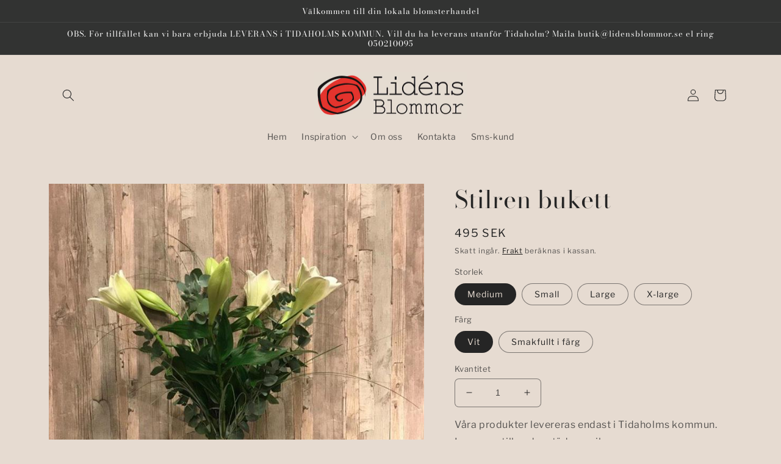

--- FILE ---
content_type: text/html; charset=utf-8
request_url: https://www.lidensblommor.se/products/stilren-bukett
body_size: 28503
content:
<!doctype html>
<html class="no-js" lang="sv">
  <head>
    <meta charset="utf-8">
    <meta http-equiv="X-UA-Compatible" content="IE=edge">
    <meta name="viewport" content="width=device-width,initial-scale=1">
    <meta name="theme-color" content="">
    <link rel="canonical" href="https://www.lidensblommor.se/products/stilren-bukett">
    <link rel="preconnect" href="https://cdn.shopify.com" crossorigin><link rel="icon" type="image/png" href="//www.lidensblommor.se/cdn/shop/files/Favicon.jpg?crop=center&height=32&v=1677065736&width=32"><link rel="preconnect" href="https://fonts.shopifycdn.com" crossorigin><title>
      Stilren bukett
 &ndash; Lidéns Blomsterhandel AB</title>

    
      <meta name="description" content="Enkel elegans. Få eller endast en blomsort och skirt grönt ger ett stilfullt intryck! Skriv önskemål på blomma om du har någon favorit, annars väljer vi det bästa för dagen! Tänk på att olika sorters blommor är olika dyra vilket påverkar storleken på buketten.Buketten på bilden motsvarar Medium.">
    

    

<meta property="og:site_name" content="Lidéns Blomsterhandel AB">
<meta property="og:url" content="https://www.lidensblommor.se/products/stilren-bukett">
<meta property="og:title" content="Stilren bukett">
<meta property="og:type" content="product">
<meta property="og:description" content="Enkel elegans. Få eller endast en blomsort och skirt grönt ger ett stilfullt intryck! Skriv önskemål på blomma om du har någon favorit, annars väljer vi det bästa för dagen! Tänk på att olika sorters blommor är olika dyra vilket påverkar storleken på buketten.Buketten på bilden motsvarar Medium."><meta property="og:image" content="http://www.lidensblommor.se/cdn/shop/products/stilren.jpg?v=1673443699">
  <meta property="og:image:secure_url" content="https://www.lidensblommor.se/cdn/shop/products/stilren.jpg?v=1673443699">
  <meta property="og:image:width" content="705">
  <meta property="og:image:height" content="705"><meta property="og:price:amount" content="395">
  <meta property="og:price:currency" content="SEK"><meta name="twitter:card" content="summary_large_image">
<meta name="twitter:title" content="Stilren bukett">
<meta name="twitter:description" content="Enkel elegans. Få eller endast en blomsort och skirt grönt ger ett stilfullt intryck! Skriv önskemål på blomma om du har någon favorit, annars väljer vi det bästa för dagen! Tänk på att olika sorters blommor är olika dyra vilket påverkar storleken på buketten.Buketten på bilden motsvarar Medium.">


    <script src="//www.lidensblommor.se/cdn/shop/t/2/assets/global.js?v=149496944046504657681673434647" defer="defer"></script>
    <script>window.performance && window.performance.mark && window.performance.mark('shopify.content_for_header.start');</script><meta id="shopify-digital-wallet" name="shopify-digital-wallet" content="/67445129482/digital_wallets/dialog">
<link rel="alternate" type="application/json+oembed" href="https://www.lidensblommor.se/products/stilren-bukett.oembed">
<script async="async" src="/checkouts/internal/preloads.js?locale=sv-SE"></script>
<script id="shopify-features" type="application/json">{"accessToken":"0a13413b40f1f6823e2f1de73a1c3e17","betas":["rich-media-storefront-analytics"],"domain":"www.lidensblommor.se","predictiveSearch":true,"shopId":67445129482,"locale":"sv"}</script>
<script>var Shopify = Shopify || {};
Shopify.shop = "lidensblommor.myshopify.com";
Shopify.locale = "sv";
Shopify.currency = {"active":"SEK","rate":"1.0"};
Shopify.country = "SE";
Shopify.theme = {"name":"Craft","id":138063446282,"schema_name":"Craft","schema_version":"5.0.1","theme_store_id":1368,"role":"main"};
Shopify.theme.handle = "null";
Shopify.theme.style = {"id":null,"handle":null};
Shopify.cdnHost = "www.lidensblommor.se/cdn";
Shopify.routes = Shopify.routes || {};
Shopify.routes.root = "/";</script>
<script type="module">!function(o){(o.Shopify=o.Shopify||{}).modules=!0}(window);</script>
<script>!function(o){function n(){var o=[];function n(){o.push(Array.prototype.slice.apply(arguments))}return n.q=o,n}var t=o.Shopify=o.Shopify||{};t.loadFeatures=n(),t.autoloadFeatures=n()}(window);</script>
<script id="shop-js-analytics" type="application/json">{"pageType":"product"}</script>
<script defer="defer" async type="module" src="//www.lidensblommor.se/cdn/shopifycloud/shop-js/modules/v2/client.init-shop-cart-sync_BQ29hUGy.sv.esm.js"></script>
<script defer="defer" async type="module" src="//www.lidensblommor.se/cdn/shopifycloud/shop-js/modules/v2/chunk.common_DVZgvets.esm.js"></script>
<script defer="defer" async type="module" src="//www.lidensblommor.se/cdn/shopifycloud/shop-js/modules/v2/chunk.modal_Dp9EJq-l.esm.js"></script>
<script type="module">
  await import("//www.lidensblommor.se/cdn/shopifycloud/shop-js/modules/v2/client.init-shop-cart-sync_BQ29hUGy.sv.esm.js");
await import("//www.lidensblommor.se/cdn/shopifycloud/shop-js/modules/v2/chunk.common_DVZgvets.esm.js");
await import("//www.lidensblommor.se/cdn/shopifycloud/shop-js/modules/v2/chunk.modal_Dp9EJq-l.esm.js");

  window.Shopify.SignInWithShop?.initShopCartSync?.({"fedCMEnabled":true,"windoidEnabled":true});

</script>
<script>(function() {
  var isLoaded = false;
  function asyncLoad() {
    if (isLoaded) return;
    isLoaded = true;
    var urls = ["https:\/\/d23dclunsivw3h.cloudfront.net\/redirect-app.js?shop=lidensblommor.myshopify.com"];
    for (var i = 0; i < urls.length; i++) {
      var s = document.createElement('script');
      s.type = 'text/javascript';
      s.async = true;
      s.src = urls[i];
      var x = document.getElementsByTagName('script')[0];
      x.parentNode.insertBefore(s, x);
    }
  };
  if(window.attachEvent) {
    window.attachEvent('onload', asyncLoad);
  } else {
    window.addEventListener('load', asyncLoad, false);
  }
})();</script>
<script id="__st">var __st={"a":67445129482,"offset":3600,"reqid":"808e4bba-3c78-42a3-b099-a093e798b8c8-1769306064","pageurl":"www.lidensblommor.se\/products\/stilren-bukett","u":"04d0d8063fcd","p":"product","rtyp":"product","rid":8098422718730};</script>
<script>window.ShopifyPaypalV4VisibilityTracking = true;</script>
<script id="captcha-bootstrap">!function(){'use strict';const t='contact',e='account',n='new_comment',o=[[t,t],['blogs',n],['comments',n],[t,'customer']],c=[[e,'customer_login'],[e,'guest_login'],[e,'recover_customer_password'],[e,'create_customer']],r=t=>t.map((([t,e])=>`form[action*='/${t}']:not([data-nocaptcha='true']) input[name='form_type'][value='${e}']`)).join(','),a=t=>()=>t?[...document.querySelectorAll(t)].map((t=>t.form)):[];function s(){const t=[...o],e=r(t);return a(e)}const i='password',u='form_key',d=['recaptcha-v3-token','g-recaptcha-response','h-captcha-response',i],f=()=>{try{return window.sessionStorage}catch{return}},m='__shopify_v',_=t=>t.elements[u];function p(t,e,n=!1){try{const o=window.sessionStorage,c=JSON.parse(o.getItem(e)),{data:r}=function(t){const{data:e,action:n}=t;return t[m]||n?{data:e,action:n}:{data:t,action:n}}(c);for(const[e,n]of Object.entries(r))t.elements[e]&&(t.elements[e].value=n);n&&o.removeItem(e)}catch(o){console.error('form repopulation failed',{error:o})}}const l='form_type',E='cptcha';function T(t){t.dataset[E]=!0}const w=window,h=w.document,L='Shopify',v='ce_forms',y='captcha';let A=!1;((t,e)=>{const n=(g='f06e6c50-85a8-45c8-87d0-21a2b65856fe',I='https://cdn.shopify.com/shopifycloud/storefront-forms-hcaptcha/ce_storefront_forms_captcha_hcaptcha.v1.5.2.iife.js',D={infoText:'Skyddas av hCaptcha',privacyText:'Integritet',termsText:'Villkor'},(t,e,n)=>{const o=w[L][v],c=o.bindForm;if(c)return c(t,g,e,D).then(n);var r;o.q.push([[t,g,e,D],n]),r=I,A||(h.body.append(Object.assign(h.createElement('script'),{id:'captcha-provider',async:!0,src:r})),A=!0)});var g,I,D;w[L]=w[L]||{},w[L][v]=w[L][v]||{},w[L][v].q=[],w[L][y]=w[L][y]||{},w[L][y].protect=function(t,e){n(t,void 0,e),T(t)},Object.freeze(w[L][y]),function(t,e,n,w,h,L){const[v,y,A,g]=function(t,e,n){const i=e?o:[],u=t?c:[],d=[...i,...u],f=r(d),m=r(i),_=r(d.filter((([t,e])=>n.includes(e))));return[a(f),a(m),a(_),s()]}(w,h,L),I=t=>{const e=t.target;return e instanceof HTMLFormElement?e:e&&e.form},D=t=>v().includes(t);t.addEventListener('submit',(t=>{const e=I(t);if(!e)return;const n=D(e)&&!e.dataset.hcaptchaBound&&!e.dataset.recaptchaBound,o=_(e),c=g().includes(e)&&(!o||!o.value);(n||c)&&t.preventDefault(),c&&!n&&(function(t){try{if(!f())return;!function(t){const e=f();if(!e)return;const n=_(t);if(!n)return;const o=n.value;o&&e.removeItem(o)}(t);const e=Array.from(Array(32),(()=>Math.random().toString(36)[2])).join('');!function(t,e){_(t)||t.append(Object.assign(document.createElement('input'),{type:'hidden',name:u})),t.elements[u].value=e}(t,e),function(t,e){const n=f();if(!n)return;const o=[...t.querySelectorAll(`input[type='${i}']`)].map((({name:t})=>t)),c=[...d,...o],r={};for(const[a,s]of new FormData(t).entries())c.includes(a)||(r[a]=s);n.setItem(e,JSON.stringify({[m]:1,action:t.action,data:r}))}(t,e)}catch(e){console.error('failed to persist form',e)}}(e),e.submit())}));const S=(t,e)=>{t&&!t.dataset[E]&&(n(t,e.some((e=>e===t))),T(t))};for(const o of['focusin','change'])t.addEventListener(o,(t=>{const e=I(t);D(e)&&S(e,y())}));const B=e.get('form_key'),M=e.get(l),P=B&&M;t.addEventListener('DOMContentLoaded',(()=>{const t=y();if(P)for(const e of t)e.elements[l].value===M&&p(e,B);[...new Set([...A(),...v().filter((t=>'true'===t.dataset.shopifyCaptcha))])].forEach((e=>S(e,t)))}))}(h,new URLSearchParams(w.location.search),n,t,e,['guest_login'])})(!0,!0)}();</script>
<script integrity="sha256-4kQ18oKyAcykRKYeNunJcIwy7WH5gtpwJnB7kiuLZ1E=" data-source-attribution="shopify.loadfeatures" defer="defer" src="//www.lidensblommor.se/cdn/shopifycloud/storefront/assets/storefront/load_feature-a0a9edcb.js" crossorigin="anonymous"></script>
<script data-source-attribution="shopify.dynamic_checkout.dynamic.init">var Shopify=Shopify||{};Shopify.PaymentButton=Shopify.PaymentButton||{isStorefrontPortableWallets:!0,init:function(){window.Shopify.PaymentButton.init=function(){};var t=document.createElement("script");t.src="https://www.lidensblommor.se/cdn/shopifycloud/portable-wallets/latest/portable-wallets.sv.js",t.type="module",document.head.appendChild(t)}};
</script>
<script data-source-attribution="shopify.dynamic_checkout.buyer_consent">
  function portableWalletsHideBuyerConsent(e){var t=document.getElementById("shopify-buyer-consent"),n=document.getElementById("shopify-subscription-policy-button");t&&n&&(t.classList.add("hidden"),t.setAttribute("aria-hidden","true"),n.removeEventListener("click",e))}function portableWalletsShowBuyerConsent(e){var t=document.getElementById("shopify-buyer-consent"),n=document.getElementById("shopify-subscription-policy-button");t&&n&&(t.classList.remove("hidden"),t.removeAttribute("aria-hidden"),n.addEventListener("click",e))}window.Shopify?.PaymentButton&&(window.Shopify.PaymentButton.hideBuyerConsent=portableWalletsHideBuyerConsent,window.Shopify.PaymentButton.showBuyerConsent=portableWalletsShowBuyerConsent);
</script>
<script data-source-attribution="shopify.dynamic_checkout.cart.bootstrap">document.addEventListener("DOMContentLoaded",(function(){function t(){return document.querySelector("shopify-accelerated-checkout-cart, shopify-accelerated-checkout")}if(t())Shopify.PaymentButton.init();else{new MutationObserver((function(e,n){t()&&(Shopify.PaymentButton.init(),n.disconnect())})).observe(document.body,{childList:!0,subtree:!0})}}));
</script>
<script id="sections-script" data-sections="header,footer" defer="defer" src="//www.lidensblommor.se/cdn/shop/t/2/compiled_assets/scripts.js?v=253"></script>
<script>window.performance && window.performance.mark && window.performance.mark('shopify.content_for_header.end');</script>


    <style data-shopify>
      @font-face {
  font-family: "Libre Franklin";
  font-weight: 400;
  font-style: normal;
  font-display: swap;
  src: url("//www.lidensblommor.se/cdn/fonts/libre_franklin/librefranklin_n4.a9b0508e1ffb743a0fd6d0614768959c54a27d86.woff2") format("woff2"),
       url("//www.lidensblommor.se/cdn/fonts/libre_franklin/librefranklin_n4.948f6f27caf8552b1a9560176e3f14eeb2c6f202.woff") format("woff");
}

      @font-face {
  font-family: "Libre Franklin";
  font-weight: 700;
  font-style: normal;
  font-display: swap;
  src: url("//www.lidensblommor.se/cdn/fonts/libre_franklin/librefranklin_n7.6739620624550b8695d0cc23f92ffd46eb51c7a3.woff2") format("woff2"),
       url("//www.lidensblommor.se/cdn/fonts/libre_franklin/librefranklin_n7.7cebc205621b23b061b803310af0ad39921ae57d.woff") format("woff");
}

      @font-face {
  font-family: "Libre Franklin";
  font-weight: 400;
  font-style: italic;
  font-display: swap;
  src: url("//www.lidensblommor.se/cdn/fonts/libre_franklin/librefranklin_i4.5cee60cade760b32c7b489f9d561e97341909d7c.woff2") format("woff2"),
       url("//www.lidensblommor.se/cdn/fonts/libre_franklin/librefranklin_i4.2f9ee939c2cc82522dfb62e1a084861f9beeb411.woff") format("woff");
}

      @font-face {
  font-family: "Libre Franklin";
  font-weight: 700;
  font-style: italic;
  font-display: swap;
  src: url("//www.lidensblommor.se/cdn/fonts/libre_franklin/librefranklin_i7.5cd0952dea701f27d5d0eb294c01347335232ef2.woff2") format("woff2"),
       url("//www.lidensblommor.se/cdn/fonts/libre_franklin/librefranklin_i7.41af936a1cd17668e4e060c6e0ad838ccf133ddd.woff") format("woff");
}

      @font-face {
  font-family: "Bodoni Moda";
  font-weight: 400;
  font-style: normal;
  font-display: swap;
  src: url("//www.lidensblommor.se/cdn/fonts/bodoni_moda/bodonimoda_n4.025af1859727a91866b3c708393a6dc972156491.woff2") format("woff2"),
       url("//www.lidensblommor.se/cdn/fonts/bodoni_moda/bodonimoda_n4.aebb4417dfed0dc5ec4a330249c3862add089916.woff") format("woff");
}


      :root {
        --font-body-family: "Libre Franklin", sans-serif;
        --font-body-style: normal;
        --font-body-weight: 400;
        --font-body-weight-bold: 700;

        --font-heading-family: "Bodoni Moda", serif;
        --font-heading-style: normal;
        --font-heading-weight: 400;

        --font-body-scale: 1.0;
        --font-heading-scale: 1.0;

        --color-base-text: 37, 37, 37;
        --color-shadow: 37, 37, 37;
        --color-base-background-1: 230, 219, 209;
        --color-base-background-2: 255, 255, 255;
        --color-base-solid-button-labels: 255, 255, 255;
        --color-base-outline-button-labels: 0, 0, 0;
        --color-base-accent-1: 50, 51, 50;
        --color-base-accent-2: 50, 51, 50;
        --payment-terms-background-color: #e6dbd1;

        --gradient-base-background-1: #e6dbd1;
        --gradient-base-background-2: #FFFFFF;
        --gradient-base-accent-1: #323332;
        --gradient-base-accent-2: #323332;

        --media-padding: px;
        --media-border-opacity: 0.0;
        --media-border-width: 0px;
        --media-radius: 0px;
        --media-shadow-opacity: 0.0;
        --media-shadow-horizontal-offset: 0px;
        --media-shadow-vertical-offset: 4px;
        --media-shadow-blur-radius: 5px;
        --media-shadow-visible: 0;

        --page-width: 120rem;
        --page-width-margin: 0rem;

        --product-card-image-padding: 0.0rem;
        --product-card-corner-radius: 0.6rem;
        --product-card-text-alignment: left;
        --product-card-border-width: 0.1rem;
        --product-card-border-opacity: 0.1;
        --product-card-shadow-opacity: 0.0;
        --product-card-shadow-visible: 0;
        --product-card-shadow-horizontal-offset: 0.0rem;
        --product-card-shadow-vertical-offset: 0.4rem;
        --product-card-shadow-blur-radius: 0.5rem;

        --collection-card-image-padding: 0.0rem;
        --collection-card-corner-radius: 0.6rem;
        --collection-card-text-alignment: left;
        --collection-card-border-width: 0.1rem;
        --collection-card-border-opacity: 0.1;
        --collection-card-shadow-opacity: 0.0;
        --collection-card-shadow-visible: 0;
        --collection-card-shadow-horizontal-offset: 0.0rem;
        --collection-card-shadow-vertical-offset: 0.4rem;
        --collection-card-shadow-blur-radius: 0.5rem;

        --blog-card-image-padding: 0.0rem;
        --blog-card-corner-radius: 0.6rem;
        --blog-card-text-alignment: left;
        --blog-card-border-width: 0.0rem;
        --blog-card-border-opacity: 0.1;
        --blog-card-shadow-opacity: 0.0;
        --blog-card-shadow-visible: 0;
        --blog-card-shadow-horizontal-offset: 0.0rem;
        --blog-card-shadow-vertical-offset: 0.4rem;
        --blog-card-shadow-blur-radius: 0.5rem;

        --badge-corner-radius: 0.6rem;

        --popup-border-width: 1px;
        --popup-border-opacity: 0.5;
        --popup-corner-radius: 6px;
        --popup-shadow-opacity: 0.0;
        --popup-shadow-horizontal-offset: 0px;
        --popup-shadow-vertical-offset: 4px;
        --popup-shadow-blur-radius: 5px;

        --drawer-border-width: 0px;
        --drawer-border-opacity: 0.0;
        --drawer-shadow-opacity: 0.0;
        --drawer-shadow-horizontal-offset: 0px;
        --drawer-shadow-vertical-offset: 4px;
        --drawer-shadow-blur-radius: 5px;

        --spacing-sections-desktop: 0px;
        --spacing-sections-mobile: 0px;

        --grid-desktop-vertical-spacing: 20px;
        --grid-desktop-horizontal-spacing: 20px;
        --grid-mobile-vertical-spacing: 10px;
        --grid-mobile-horizontal-spacing: 10px;

        --text-boxes-border-opacity: 0.0;
        --text-boxes-border-width: 0px;
        --text-boxes-radius: 0px;
        --text-boxes-shadow-opacity: 0.0;
        --text-boxes-shadow-visible: 0;
        --text-boxes-shadow-horizontal-offset: 0px;
        --text-boxes-shadow-vertical-offset: 4px;
        --text-boxes-shadow-blur-radius: 5px;

        --buttons-radius: 6px;
        --buttons-radius-outset: 6px;
        --buttons-border-width: 0px;
        --buttons-border-opacity: 1.0;
        --buttons-shadow-opacity: 0.45;
        --buttons-shadow-visible: 1;
        --buttons-shadow-horizontal-offset: 0px;
        --buttons-shadow-vertical-offset: 4px;
        --buttons-shadow-blur-radius: 5px;
        --buttons-border-offset: 0.3px;

        --inputs-radius: 6px;
        --inputs-border-width: 1px;
        --inputs-border-opacity: 0.55;
        --inputs-shadow-opacity: 0.0;
        --inputs-shadow-horizontal-offset: 0px;
        --inputs-margin-offset: 0px;
        --inputs-shadow-vertical-offset: 4px;
        --inputs-shadow-blur-radius: 5px;
        --inputs-radius-outset: 7px;

        --variant-pills-radius: 40px;
        --variant-pills-border-width: 1px;
        --variant-pills-border-opacity: 0.55;
        --variant-pills-shadow-opacity: 0.0;
        --variant-pills-shadow-horizontal-offset: 0px;
        --variant-pills-shadow-vertical-offset: 4px;
        --variant-pills-shadow-blur-radius: 5px;
      }

      *,
      *::before,
      *::after {
        box-sizing: inherit;
      }

      html {
        box-sizing: border-box;
        font-size: calc(var(--font-body-scale) * 62.5%);
        height: 100%;
      }

      body {
        display: grid;
        grid-template-rows: auto auto 1fr auto;
        grid-template-columns: 100%;
        min-height: 100%;
        margin: 0;
        font-size: 1.5rem;
        letter-spacing: 0.06rem;
        line-height: calc(1 + 0.8 / var(--font-body-scale));
        font-family: var(--font-body-family);
        font-style: var(--font-body-style);
        font-weight: var(--font-body-weight);
      }

      @media screen and (min-width: 750px) {
        body {
          font-size: 1.6rem;
        }
      }
    </style>

    <link href="//www.lidensblommor.se/cdn/shop/t/2/assets/base.css?v=88290808517547527771673434648" rel="stylesheet" type="text/css" media="all" />
<link rel="preload" as="font" href="//www.lidensblommor.se/cdn/fonts/libre_franklin/librefranklin_n4.a9b0508e1ffb743a0fd6d0614768959c54a27d86.woff2" type="font/woff2" crossorigin><link rel="preload" as="font" href="//www.lidensblommor.se/cdn/fonts/bodoni_moda/bodonimoda_n4.025af1859727a91866b3c708393a6dc972156491.woff2" type="font/woff2" crossorigin><link rel="stylesheet" href="//www.lidensblommor.se/cdn/shop/t/2/assets/component-predictive-search.css?v=83512081251802922551673434647" media="print" onload="this.media='all'"><script>document.documentElement.className = document.documentElement.className.replace('no-js', 'js');
    if (Shopify.designMode) {
      document.documentElement.classList.add('shopify-design-mode');
    }
    </script>
  <script src="https://cdn.shopify.com/extensions/019b92df-1966-750c-943d-a8ced4b05ac2/option-cli3-369/assets/gpomain.js" type="text/javascript" defer="defer"></script>
<link href="https://monorail-edge.shopifysvc.com" rel="dns-prefetch">
<script>(function(){if ("sendBeacon" in navigator && "performance" in window) {try {var session_token_from_headers = performance.getEntriesByType('navigation')[0].serverTiming.find(x => x.name == '_s').description;} catch {var session_token_from_headers = undefined;}var session_cookie_matches = document.cookie.match(/_shopify_s=([^;]*)/);var session_token_from_cookie = session_cookie_matches && session_cookie_matches.length === 2 ? session_cookie_matches[1] : "";var session_token = session_token_from_headers || session_token_from_cookie || "";function handle_abandonment_event(e) {var entries = performance.getEntries().filter(function(entry) {return /monorail-edge.shopifysvc.com/.test(entry.name);});if (!window.abandonment_tracked && entries.length === 0) {window.abandonment_tracked = true;var currentMs = Date.now();var navigation_start = performance.timing.navigationStart;var payload = {shop_id: 67445129482,url: window.location.href,navigation_start,duration: currentMs - navigation_start,session_token,page_type: "product"};window.navigator.sendBeacon("https://monorail-edge.shopifysvc.com/v1/produce", JSON.stringify({schema_id: "online_store_buyer_site_abandonment/1.1",payload: payload,metadata: {event_created_at_ms: currentMs,event_sent_at_ms: currentMs}}));}}window.addEventListener('pagehide', handle_abandonment_event);}}());</script>
<script id="web-pixels-manager-setup">(function e(e,d,r,n,o){if(void 0===o&&(o={}),!Boolean(null===(a=null===(i=window.Shopify)||void 0===i?void 0:i.analytics)||void 0===a?void 0:a.replayQueue)){var i,a;window.Shopify=window.Shopify||{};var t=window.Shopify;t.analytics=t.analytics||{};var s=t.analytics;s.replayQueue=[],s.publish=function(e,d,r){return s.replayQueue.push([e,d,r]),!0};try{self.performance.mark("wpm:start")}catch(e){}var l=function(){var e={modern:/Edge?\/(1{2}[4-9]|1[2-9]\d|[2-9]\d{2}|\d{4,})\.\d+(\.\d+|)|Firefox\/(1{2}[4-9]|1[2-9]\d|[2-9]\d{2}|\d{4,})\.\d+(\.\d+|)|Chrom(ium|e)\/(9{2}|\d{3,})\.\d+(\.\d+|)|(Maci|X1{2}).+ Version\/(15\.\d+|(1[6-9]|[2-9]\d|\d{3,})\.\d+)([,.]\d+|)( \(\w+\)|)( Mobile\/\w+|) Safari\/|Chrome.+OPR\/(9{2}|\d{3,})\.\d+\.\d+|(CPU[ +]OS|iPhone[ +]OS|CPU[ +]iPhone|CPU IPhone OS|CPU iPad OS)[ +]+(15[._]\d+|(1[6-9]|[2-9]\d|\d{3,})[._]\d+)([._]\d+|)|Android:?[ /-](13[3-9]|1[4-9]\d|[2-9]\d{2}|\d{4,})(\.\d+|)(\.\d+|)|Android.+Firefox\/(13[5-9]|1[4-9]\d|[2-9]\d{2}|\d{4,})\.\d+(\.\d+|)|Android.+Chrom(ium|e)\/(13[3-9]|1[4-9]\d|[2-9]\d{2}|\d{4,})\.\d+(\.\d+|)|SamsungBrowser\/([2-9]\d|\d{3,})\.\d+/,legacy:/Edge?\/(1[6-9]|[2-9]\d|\d{3,})\.\d+(\.\d+|)|Firefox\/(5[4-9]|[6-9]\d|\d{3,})\.\d+(\.\d+|)|Chrom(ium|e)\/(5[1-9]|[6-9]\d|\d{3,})\.\d+(\.\d+|)([\d.]+$|.*Safari\/(?![\d.]+ Edge\/[\d.]+$))|(Maci|X1{2}).+ Version\/(10\.\d+|(1[1-9]|[2-9]\d|\d{3,})\.\d+)([,.]\d+|)( \(\w+\)|)( Mobile\/\w+|) Safari\/|Chrome.+OPR\/(3[89]|[4-9]\d|\d{3,})\.\d+\.\d+|(CPU[ +]OS|iPhone[ +]OS|CPU[ +]iPhone|CPU IPhone OS|CPU iPad OS)[ +]+(10[._]\d+|(1[1-9]|[2-9]\d|\d{3,})[._]\d+)([._]\d+|)|Android:?[ /-](13[3-9]|1[4-9]\d|[2-9]\d{2}|\d{4,})(\.\d+|)(\.\d+|)|Mobile Safari.+OPR\/([89]\d|\d{3,})\.\d+\.\d+|Android.+Firefox\/(13[5-9]|1[4-9]\d|[2-9]\d{2}|\d{4,})\.\d+(\.\d+|)|Android.+Chrom(ium|e)\/(13[3-9]|1[4-9]\d|[2-9]\d{2}|\d{4,})\.\d+(\.\d+|)|Android.+(UC? ?Browser|UCWEB|U3)[ /]?(15\.([5-9]|\d{2,})|(1[6-9]|[2-9]\d|\d{3,})\.\d+)\.\d+|SamsungBrowser\/(5\.\d+|([6-9]|\d{2,})\.\d+)|Android.+MQ{2}Browser\/(14(\.(9|\d{2,})|)|(1[5-9]|[2-9]\d|\d{3,})(\.\d+|))(\.\d+|)|K[Aa][Ii]OS\/(3\.\d+|([4-9]|\d{2,})\.\d+)(\.\d+|)/},d=e.modern,r=e.legacy,n=navigator.userAgent;return n.match(d)?"modern":n.match(r)?"legacy":"unknown"}(),u="modern"===l?"modern":"legacy",c=(null!=n?n:{modern:"",legacy:""})[u],f=function(e){return[e.baseUrl,"/wpm","/b",e.hashVersion,"modern"===e.buildTarget?"m":"l",".js"].join("")}({baseUrl:d,hashVersion:r,buildTarget:u}),m=function(e){var d=e.version,r=e.bundleTarget,n=e.surface,o=e.pageUrl,i=e.monorailEndpoint;return{emit:function(e){var a=e.status,t=e.errorMsg,s=(new Date).getTime(),l=JSON.stringify({metadata:{event_sent_at_ms:s},events:[{schema_id:"web_pixels_manager_load/3.1",payload:{version:d,bundle_target:r,page_url:o,status:a,surface:n,error_msg:t},metadata:{event_created_at_ms:s}}]});if(!i)return console&&console.warn&&console.warn("[Web Pixels Manager] No Monorail endpoint provided, skipping logging."),!1;try{return self.navigator.sendBeacon.bind(self.navigator)(i,l)}catch(e){}var u=new XMLHttpRequest;try{return u.open("POST",i,!0),u.setRequestHeader("Content-Type","text/plain"),u.send(l),!0}catch(e){return console&&console.warn&&console.warn("[Web Pixels Manager] Got an unhandled error while logging to Monorail."),!1}}}}({version:r,bundleTarget:l,surface:e.surface,pageUrl:self.location.href,monorailEndpoint:e.monorailEndpoint});try{o.browserTarget=l,function(e){var d=e.src,r=e.async,n=void 0===r||r,o=e.onload,i=e.onerror,a=e.sri,t=e.scriptDataAttributes,s=void 0===t?{}:t,l=document.createElement("script"),u=document.querySelector("head"),c=document.querySelector("body");if(l.async=n,l.src=d,a&&(l.integrity=a,l.crossOrigin="anonymous"),s)for(var f in s)if(Object.prototype.hasOwnProperty.call(s,f))try{l.dataset[f]=s[f]}catch(e){}if(o&&l.addEventListener("load",o),i&&l.addEventListener("error",i),u)u.appendChild(l);else{if(!c)throw new Error("Did not find a head or body element to append the script");c.appendChild(l)}}({src:f,async:!0,onload:function(){if(!function(){var e,d;return Boolean(null===(d=null===(e=window.Shopify)||void 0===e?void 0:e.analytics)||void 0===d?void 0:d.initialized)}()){var d=window.webPixelsManager.init(e)||void 0;if(d){var r=window.Shopify.analytics;r.replayQueue.forEach((function(e){var r=e[0],n=e[1],o=e[2];d.publishCustomEvent(r,n,o)})),r.replayQueue=[],r.publish=d.publishCustomEvent,r.visitor=d.visitor,r.initialized=!0}}},onerror:function(){return m.emit({status:"failed",errorMsg:"".concat(f," has failed to load")})},sri:function(e){var d=/^sha384-[A-Za-z0-9+/=]+$/;return"string"==typeof e&&d.test(e)}(c)?c:"",scriptDataAttributes:o}),m.emit({status:"loading"})}catch(e){m.emit({status:"failed",errorMsg:(null==e?void 0:e.message)||"Unknown error"})}}})({shopId: 67445129482,storefrontBaseUrl: "https://www.lidensblommor.se",extensionsBaseUrl: "https://extensions.shopifycdn.com/cdn/shopifycloud/web-pixels-manager",monorailEndpoint: "https://monorail-edge.shopifysvc.com/unstable/produce_batch",surface: "storefront-renderer",enabledBetaFlags: ["2dca8a86"],webPixelsConfigList: [{"id":"shopify-app-pixel","configuration":"{}","eventPayloadVersion":"v1","runtimeContext":"STRICT","scriptVersion":"0450","apiClientId":"shopify-pixel","type":"APP","privacyPurposes":["ANALYTICS","MARKETING"]},{"id":"shopify-custom-pixel","eventPayloadVersion":"v1","runtimeContext":"LAX","scriptVersion":"0450","apiClientId":"shopify-pixel","type":"CUSTOM","privacyPurposes":["ANALYTICS","MARKETING"]}],isMerchantRequest: false,initData: {"shop":{"name":"Lidéns Blomsterhandel AB","paymentSettings":{"currencyCode":"SEK"},"myshopifyDomain":"lidensblommor.myshopify.com","countryCode":"SE","storefrontUrl":"https:\/\/www.lidensblommor.se"},"customer":null,"cart":null,"checkout":null,"productVariants":[{"price":{"amount":495.0,"currencyCode":"SEK"},"product":{"title":"Stilren bukett","vendor":"lidensblommor","id":"8098422718730","untranslatedTitle":"Stilren bukett","url":"\/products\/stilren-bukett","type":""},"id":"44113384964362","image":{"src":"\/\/www.lidensblommor.se\/cdn\/shop\/products\/stilren.jpg?v=1673443699"},"sku":"","title":"Medium \/ Vit","untranslatedTitle":"Medium \/ Vit"},{"price":{"amount":495.0,"currencyCode":"SEK"},"product":{"title":"Stilren bukett","vendor":"lidensblommor","id":"8098422718730","untranslatedTitle":"Stilren bukett","url":"\/products\/stilren-bukett","type":""},"id":"44113384997130","image":{"src":"\/\/www.lidensblommor.se\/cdn\/shop\/products\/stilren.jpg?v=1673443699"},"sku":"","title":"Medium \/ Smakfullt i färg","untranslatedTitle":"Medium \/ Smakfullt i färg"},{"price":{"amount":395.0,"currencyCode":"SEK"},"product":{"title":"Stilren bukett","vendor":"lidensblommor","id":"8098422718730","untranslatedTitle":"Stilren bukett","url":"\/products\/stilren-bukett","type":""},"id":"44113385029898","image":{"src":"\/\/www.lidensblommor.se\/cdn\/shop\/products\/stilren.jpg?v=1673443699"},"sku":"","title":"Small \/ Vit","untranslatedTitle":"Small \/ Vit"},{"price":{"amount":395.0,"currencyCode":"SEK"},"product":{"title":"Stilren bukett","vendor":"lidensblommor","id":"8098422718730","untranslatedTitle":"Stilren bukett","url":"\/products\/stilren-bukett","type":""},"id":"44113385062666","image":{"src":"\/\/www.lidensblommor.se\/cdn\/shop\/products\/stilren.jpg?v=1673443699"},"sku":"","title":"Small \/ Smakfullt i färg","untranslatedTitle":"Small \/ Smakfullt i färg"},{"price":{"amount":695.0,"currencyCode":"SEK"},"product":{"title":"Stilren bukett","vendor":"lidensblommor","id":"8098422718730","untranslatedTitle":"Stilren bukett","url":"\/products\/stilren-bukett","type":""},"id":"44113385095434","image":{"src":"\/\/www.lidensblommor.se\/cdn\/shop\/products\/stilren.jpg?v=1673443699"},"sku":"","title":"Large \/ Vit","untranslatedTitle":"Large \/ Vit"},{"price":{"amount":695.0,"currencyCode":"SEK"},"product":{"title":"Stilren bukett","vendor":"lidensblommor","id":"8098422718730","untranslatedTitle":"Stilren bukett","url":"\/products\/stilren-bukett","type":""},"id":"44113385128202","image":{"src":"\/\/www.lidensblommor.se\/cdn\/shop\/products\/stilren.jpg?v=1673443699"},"sku":"","title":"Large \/ Smakfullt i färg","untranslatedTitle":"Large \/ Smakfullt i färg"},{"price":{"amount":995.0,"currencyCode":"SEK"},"product":{"title":"Stilren bukett","vendor":"lidensblommor","id":"8098422718730","untranslatedTitle":"Stilren bukett","url":"\/products\/stilren-bukett","type":""},"id":"44257105871114","image":{"src":"\/\/www.lidensblommor.se\/cdn\/shop\/products\/stilren.jpg?v=1673443699"},"sku":"","title":"X-large \/ Vit","untranslatedTitle":"X-large \/ Vit"},{"price":{"amount":995.0,"currencyCode":"SEK"},"product":{"title":"Stilren bukett","vendor":"lidensblommor","id":"8098422718730","untranslatedTitle":"Stilren bukett","url":"\/products\/stilren-bukett","type":""},"id":"44257110425866","image":{"src":"\/\/www.lidensblommor.se\/cdn\/shop\/products\/stilren.jpg?v=1673443699"},"sku":"","title":"X-large \/ Smakfullt i färg","untranslatedTitle":"X-large \/ Smakfullt i färg"}],"purchasingCompany":null},},"https://www.lidensblommor.se/cdn","fcfee988w5aeb613cpc8e4bc33m6693e112",{"modern":"","legacy":""},{"shopId":"67445129482","storefrontBaseUrl":"https:\/\/www.lidensblommor.se","extensionBaseUrl":"https:\/\/extensions.shopifycdn.com\/cdn\/shopifycloud\/web-pixels-manager","surface":"storefront-renderer","enabledBetaFlags":"[\"2dca8a86\"]","isMerchantRequest":"false","hashVersion":"fcfee988w5aeb613cpc8e4bc33m6693e112","publish":"custom","events":"[[\"page_viewed\",{}],[\"product_viewed\",{\"productVariant\":{\"price\":{\"amount\":495.0,\"currencyCode\":\"SEK\"},\"product\":{\"title\":\"Stilren bukett\",\"vendor\":\"lidensblommor\",\"id\":\"8098422718730\",\"untranslatedTitle\":\"Stilren bukett\",\"url\":\"\/products\/stilren-bukett\",\"type\":\"\"},\"id\":\"44113384964362\",\"image\":{\"src\":\"\/\/www.lidensblommor.se\/cdn\/shop\/products\/stilren.jpg?v=1673443699\"},\"sku\":\"\",\"title\":\"Medium \/ Vit\",\"untranslatedTitle\":\"Medium \/ Vit\"}}]]"});</script><script>
  window.ShopifyAnalytics = window.ShopifyAnalytics || {};
  window.ShopifyAnalytics.meta = window.ShopifyAnalytics.meta || {};
  window.ShopifyAnalytics.meta.currency = 'SEK';
  var meta = {"product":{"id":8098422718730,"gid":"gid:\/\/shopify\/Product\/8098422718730","vendor":"lidensblommor","type":"","handle":"stilren-bukett","variants":[{"id":44113384964362,"price":49500,"name":"Stilren bukett - Medium \/ Vit","public_title":"Medium \/ Vit","sku":""},{"id":44113384997130,"price":49500,"name":"Stilren bukett - Medium \/ Smakfullt i färg","public_title":"Medium \/ Smakfullt i färg","sku":""},{"id":44113385029898,"price":39500,"name":"Stilren bukett - Small \/ Vit","public_title":"Small \/ Vit","sku":""},{"id":44113385062666,"price":39500,"name":"Stilren bukett - Small \/ Smakfullt i färg","public_title":"Small \/ Smakfullt i färg","sku":""},{"id":44113385095434,"price":69500,"name":"Stilren bukett - Large \/ Vit","public_title":"Large \/ Vit","sku":""},{"id":44113385128202,"price":69500,"name":"Stilren bukett - Large \/ Smakfullt i färg","public_title":"Large \/ Smakfullt i färg","sku":""},{"id":44257105871114,"price":99500,"name":"Stilren bukett - X-large \/ Vit","public_title":"X-large \/ Vit","sku":""},{"id":44257110425866,"price":99500,"name":"Stilren bukett - X-large \/ Smakfullt i färg","public_title":"X-large \/ Smakfullt i färg","sku":""}],"remote":false},"page":{"pageType":"product","resourceType":"product","resourceId":8098422718730,"requestId":"808e4bba-3c78-42a3-b099-a093e798b8c8-1769306064"}};
  for (var attr in meta) {
    window.ShopifyAnalytics.meta[attr] = meta[attr];
  }
</script>
<script class="analytics">
  (function () {
    var customDocumentWrite = function(content) {
      var jquery = null;

      if (window.jQuery) {
        jquery = window.jQuery;
      } else if (window.Checkout && window.Checkout.$) {
        jquery = window.Checkout.$;
      }

      if (jquery) {
        jquery('body').append(content);
      }
    };

    var hasLoggedConversion = function(token) {
      if (token) {
        return document.cookie.indexOf('loggedConversion=' + token) !== -1;
      }
      return false;
    }

    var setCookieIfConversion = function(token) {
      if (token) {
        var twoMonthsFromNow = new Date(Date.now());
        twoMonthsFromNow.setMonth(twoMonthsFromNow.getMonth() + 2);

        document.cookie = 'loggedConversion=' + token + '; expires=' + twoMonthsFromNow;
      }
    }

    var trekkie = window.ShopifyAnalytics.lib = window.trekkie = window.trekkie || [];
    if (trekkie.integrations) {
      return;
    }
    trekkie.methods = [
      'identify',
      'page',
      'ready',
      'track',
      'trackForm',
      'trackLink'
    ];
    trekkie.factory = function(method) {
      return function() {
        var args = Array.prototype.slice.call(arguments);
        args.unshift(method);
        trekkie.push(args);
        return trekkie;
      };
    };
    for (var i = 0; i < trekkie.methods.length; i++) {
      var key = trekkie.methods[i];
      trekkie[key] = trekkie.factory(key);
    }
    trekkie.load = function(config) {
      trekkie.config = config || {};
      trekkie.config.initialDocumentCookie = document.cookie;
      var first = document.getElementsByTagName('script')[0];
      var script = document.createElement('script');
      script.type = 'text/javascript';
      script.onerror = function(e) {
        var scriptFallback = document.createElement('script');
        scriptFallback.type = 'text/javascript';
        scriptFallback.onerror = function(error) {
                var Monorail = {
      produce: function produce(monorailDomain, schemaId, payload) {
        var currentMs = new Date().getTime();
        var event = {
          schema_id: schemaId,
          payload: payload,
          metadata: {
            event_created_at_ms: currentMs,
            event_sent_at_ms: currentMs
          }
        };
        return Monorail.sendRequest("https://" + monorailDomain + "/v1/produce", JSON.stringify(event));
      },
      sendRequest: function sendRequest(endpointUrl, payload) {
        // Try the sendBeacon API
        if (window && window.navigator && typeof window.navigator.sendBeacon === 'function' && typeof window.Blob === 'function' && !Monorail.isIos12()) {
          var blobData = new window.Blob([payload], {
            type: 'text/plain'
          });

          if (window.navigator.sendBeacon(endpointUrl, blobData)) {
            return true;
          } // sendBeacon was not successful

        } // XHR beacon

        var xhr = new XMLHttpRequest();

        try {
          xhr.open('POST', endpointUrl);
          xhr.setRequestHeader('Content-Type', 'text/plain');
          xhr.send(payload);
        } catch (e) {
          console.log(e);
        }

        return false;
      },
      isIos12: function isIos12() {
        return window.navigator.userAgent.lastIndexOf('iPhone; CPU iPhone OS 12_') !== -1 || window.navigator.userAgent.lastIndexOf('iPad; CPU OS 12_') !== -1;
      }
    };
    Monorail.produce('monorail-edge.shopifysvc.com',
      'trekkie_storefront_load_errors/1.1',
      {shop_id: 67445129482,
      theme_id: 138063446282,
      app_name: "storefront",
      context_url: window.location.href,
      source_url: "//www.lidensblommor.se/cdn/s/trekkie.storefront.8d95595f799fbf7e1d32231b9a28fd43b70c67d3.min.js"});

        };
        scriptFallback.async = true;
        scriptFallback.src = '//www.lidensblommor.se/cdn/s/trekkie.storefront.8d95595f799fbf7e1d32231b9a28fd43b70c67d3.min.js';
        first.parentNode.insertBefore(scriptFallback, first);
      };
      script.async = true;
      script.src = '//www.lidensblommor.se/cdn/s/trekkie.storefront.8d95595f799fbf7e1d32231b9a28fd43b70c67d3.min.js';
      first.parentNode.insertBefore(script, first);
    };
    trekkie.load(
      {"Trekkie":{"appName":"storefront","development":false,"defaultAttributes":{"shopId":67445129482,"isMerchantRequest":null,"themeId":138063446282,"themeCityHash":"3497931378392178825","contentLanguage":"sv","currency":"SEK","eventMetadataId":"06692cc4-0a42-4caf-8264-b0644dd715d4"},"isServerSideCookieWritingEnabled":true,"monorailRegion":"shop_domain","enabledBetaFlags":["65f19447"]},"Session Attribution":{},"S2S":{"facebookCapiEnabled":false,"source":"trekkie-storefront-renderer","apiClientId":580111}}
    );

    var loaded = false;
    trekkie.ready(function() {
      if (loaded) return;
      loaded = true;

      window.ShopifyAnalytics.lib = window.trekkie;

      var originalDocumentWrite = document.write;
      document.write = customDocumentWrite;
      try { window.ShopifyAnalytics.merchantGoogleAnalytics.call(this); } catch(error) {};
      document.write = originalDocumentWrite;

      window.ShopifyAnalytics.lib.page(null,{"pageType":"product","resourceType":"product","resourceId":8098422718730,"requestId":"808e4bba-3c78-42a3-b099-a093e798b8c8-1769306064","shopifyEmitted":true});

      var match = window.location.pathname.match(/checkouts\/(.+)\/(thank_you|post_purchase)/)
      var token = match? match[1]: undefined;
      if (!hasLoggedConversion(token)) {
        setCookieIfConversion(token);
        window.ShopifyAnalytics.lib.track("Viewed Product",{"currency":"SEK","variantId":44113384964362,"productId":8098422718730,"productGid":"gid:\/\/shopify\/Product\/8098422718730","name":"Stilren bukett - Medium \/ Vit","price":"495.00","sku":"","brand":"lidensblommor","variant":"Medium \/ Vit","category":"","nonInteraction":true,"remote":false},undefined,undefined,{"shopifyEmitted":true});
      window.ShopifyAnalytics.lib.track("monorail:\/\/trekkie_storefront_viewed_product\/1.1",{"currency":"SEK","variantId":44113384964362,"productId":8098422718730,"productGid":"gid:\/\/shopify\/Product\/8098422718730","name":"Stilren bukett - Medium \/ Vit","price":"495.00","sku":"","brand":"lidensblommor","variant":"Medium \/ Vit","category":"","nonInteraction":true,"remote":false,"referer":"https:\/\/www.lidensblommor.se\/products\/stilren-bukett"});
      }
    });


        var eventsListenerScript = document.createElement('script');
        eventsListenerScript.async = true;
        eventsListenerScript.src = "//www.lidensblommor.se/cdn/shopifycloud/storefront/assets/shop_events_listener-3da45d37.js";
        document.getElementsByTagName('head')[0].appendChild(eventsListenerScript);

})();</script>
<script
  defer
  src="https://www.lidensblommor.se/cdn/shopifycloud/perf-kit/shopify-perf-kit-3.0.4.min.js"
  data-application="storefront-renderer"
  data-shop-id="67445129482"
  data-render-region="gcp-us-east1"
  data-page-type="product"
  data-theme-instance-id="138063446282"
  data-theme-name="Craft"
  data-theme-version="5.0.1"
  data-monorail-region="shop_domain"
  data-resource-timing-sampling-rate="10"
  data-shs="true"
  data-shs-beacon="true"
  data-shs-export-with-fetch="true"
  data-shs-logs-sample-rate="1"
  data-shs-beacon-endpoint="https://www.lidensblommor.se/api/collect"
></script>
</head>

  <body class="gradient">
    <a class="skip-to-content-link button visually-hidden" href="#MainContent">
      Gå vidare till innehåll
    </a><div id="shopify-section-announcement-bar" class="shopify-section"><div class="announcement-bar color-accent-1 gradient" role="region" aria-label="Meddelande" ><div class="page-width">
                <p class="announcement-bar__message center h5">
                  Välkommen till din lokala blomsterhandel
</p>
              </div></div><div class="announcement-bar color-accent-1 gradient" role="region" aria-label="Meddelande" ><div class="page-width">
                <p class="announcement-bar__message center h5">
                  OBS. För tillfället kan vi bara erbjuda LEVERANS i TIDAHOLMS KOMMUN.  Vill du ha leverans utanför Tidaholm? Maila butik@lidensblommor.se el ring 050210095
</p>
              </div></div>
</div>
    <div id="shopify-section-header" class="shopify-section section-header"><link rel="stylesheet" href="//www.lidensblommor.se/cdn/shop/t/2/assets/component-list-menu.css?v=151968516119678728991673434647" media="print" onload="this.media='all'">
<link rel="stylesheet" href="//www.lidensblommor.se/cdn/shop/t/2/assets/component-search.css?v=96455689198851321781673434646" media="print" onload="this.media='all'">
<link rel="stylesheet" href="//www.lidensblommor.se/cdn/shop/t/2/assets/component-menu-drawer.css?v=182311192829367774911673434647" media="print" onload="this.media='all'">
<link rel="stylesheet" href="//www.lidensblommor.se/cdn/shop/t/2/assets/component-cart-notification.css?v=183358051719344305851673434646" media="print" onload="this.media='all'">
<link rel="stylesheet" href="//www.lidensblommor.se/cdn/shop/t/2/assets/component-cart-items.css?v=23917223812499722491673434648" media="print" onload="this.media='all'"><link rel="stylesheet" href="//www.lidensblommor.se/cdn/shop/t/2/assets/component-price.css?v=65402837579211014041673434647" media="print" onload="this.media='all'">
  <link rel="stylesheet" href="//www.lidensblommor.se/cdn/shop/t/2/assets/component-loading-overlay.css?v=167310470843593579841673434648" media="print" onload="this.media='all'"><noscript><link href="//www.lidensblommor.se/cdn/shop/t/2/assets/component-list-menu.css?v=151968516119678728991673434647" rel="stylesheet" type="text/css" media="all" /></noscript>
<noscript><link href="//www.lidensblommor.se/cdn/shop/t/2/assets/component-search.css?v=96455689198851321781673434646" rel="stylesheet" type="text/css" media="all" /></noscript>
<noscript><link href="//www.lidensblommor.se/cdn/shop/t/2/assets/component-menu-drawer.css?v=182311192829367774911673434647" rel="stylesheet" type="text/css" media="all" /></noscript>
<noscript><link href="//www.lidensblommor.se/cdn/shop/t/2/assets/component-cart-notification.css?v=183358051719344305851673434646" rel="stylesheet" type="text/css" media="all" /></noscript>
<noscript><link href="//www.lidensblommor.se/cdn/shop/t/2/assets/component-cart-items.css?v=23917223812499722491673434648" rel="stylesheet" type="text/css" media="all" /></noscript>

<style>
  header-drawer {
    justify-self: start;
    margin-left: -1.2rem;
  }

  .header__heading-logo {
    max-width: 250px;
  }

  @media screen and (min-width: 990px) {
    header-drawer {
      display: none;
    }
  }

  .menu-drawer-container {
    display: flex;
  }

  .list-menu {
    list-style: none;
    padding: 0;
    margin: 0;
  }

  .list-menu--inline {
    display: inline-flex;
    flex-wrap: wrap;
  }

  summary.list-menu__item {
    padding-right: 2.7rem;
  }

  .list-menu__item {
    display: flex;
    align-items: center;
    line-height: calc(1 + 0.3 / var(--font-body-scale));
  }

  .list-menu__item--link {
    text-decoration: none;
    padding-bottom: 1rem;
    padding-top: 1rem;
    line-height: calc(1 + 0.8 / var(--font-body-scale));
  }

  @media screen and (min-width: 750px) {
    .list-menu__item--link {
      padding-bottom: 0.5rem;
      padding-top: 0.5rem;
    }
  }
</style><style data-shopify>.header {
    padding-top: 10px;
    padding-bottom: 10px;
  }

  .section-header {
    margin-bottom: 0px;
  }

  @media screen and (min-width: 750px) {
    .section-header {
      margin-bottom: 0px;
    }
  }

  @media screen and (min-width: 990px) {
    .header {
      padding-top: 20px;
      padding-bottom: 20px;
    }
  }</style><script src="//www.lidensblommor.se/cdn/shop/t/2/assets/details-disclosure.js?v=153497636716254413831673434648" defer="defer"></script>
<script src="//www.lidensblommor.se/cdn/shop/t/2/assets/details-modal.js?v=4511761896672669691673434647" defer="defer"></script>
<script src="//www.lidensblommor.se/cdn/shop/t/2/assets/cart-notification.js?v=160453272920806432391673434646" defer="defer"></script><svg xmlns="http://www.w3.org/2000/svg" class="hidden">
  <symbol id="icon-search" viewbox="0 0 18 19" fill="none">
    <path fill-rule="evenodd" clip-rule="evenodd" d="M11.03 11.68A5.784 5.784 0 112.85 3.5a5.784 5.784 0 018.18 8.18zm.26 1.12a6.78 6.78 0 11.72-.7l5.4 5.4a.5.5 0 11-.71.7l-5.41-5.4z" fill="currentColor"/>
  </symbol>

  <symbol id="icon-close" class="icon icon-close" fill="none" viewBox="0 0 18 17">
    <path d="M.865 15.978a.5.5 0 00.707.707l7.433-7.431 7.579 7.282a.501.501 0 00.846-.37.5.5 0 00-.153-.351L9.712 8.546l7.417-7.416a.5.5 0 10-.707-.708L8.991 7.853 1.413.573a.5.5 0 10-.693.72l7.563 7.268-7.418 7.417z" fill="currentColor">
  </symbol>
</svg>
<div class="header-wrapper color-background-1 gradient">
  <header class="header header--top-center header--mobile-center page-width header--has-menu"><header-drawer data-breakpoint="tablet">
        <details id="Details-menu-drawer-container" class="menu-drawer-container">
          <summary class="header__icon header__icon--menu header__icon--summary link focus-inset" aria-label="Meny">
            <span>
              <svg xmlns="http://www.w3.org/2000/svg" aria-hidden="true" focusable="false" role="presentation" class="icon icon-hamburger" fill="none" viewBox="0 0 18 16">
  <path d="M1 .5a.5.5 0 100 1h15.71a.5.5 0 000-1H1zM.5 8a.5.5 0 01.5-.5h15.71a.5.5 0 010 1H1A.5.5 0 01.5 8zm0 7a.5.5 0 01.5-.5h15.71a.5.5 0 010 1H1a.5.5 0 01-.5-.5z" fill="currentColor">
</svg>

              <svg xmlns="http://www.w3.org/2000/svg" aria-hidden="true" focusable="false" role="presentation" class="icon icon-close" fill="none" viewBox="0 0 18 17">
  <path d="M.865 15.978a.5.5 0 00.707.707l7.433-7.431 7.579 7.282a.501.501 0 00.846-.37.5.5 0 00-.153-.351L9.712 8.546l7.417-7.416a.5.5 0 10-.707-.708L8.991 7.853 1.413.573a.5.5 0 10-.693.72l7.563 7.268-7.418 7.417z" fill="currentColor">
</svg>

            </span>
          </summary>
          <div id="menu-drawer" class="gradient menu-drawer motion-reduce" tabindex="-1">
            <div class="menu-drawer__inner-container">
              <div class="menu-drawer__navigation-container">
                <nav class="menu-drawer__navigation">
                  <ul class="menu-drawer__menu has-submenu list-menu" role="list"><li><a href="/" class="menu-drawer__menu-item list-menu__item link link--text focus-inset">
                            Hem
                          </a></li><li><details id="Details-menu-drawer-menu-item-2">
                            <summary class="menu-drawer__menu-item list-menu__item link link--text focus-inset">
                              Inspiration
                              <svg viewBox="0 0 14 10" fill="none" aria-hidden="true" focusable="false" role="presentation" class="icon icon-arrow" xmlns="http://www.w3.org/2000/svg">
  <path fill-rule="evenodd" clip-rule="evenodd" d="M8.537.808a.5.5 0 01.817-.162l4 4a.5.5 0 010 .708l-4 4a.5.5 0 11-.708-.708L11.793 5.5H1a.5.5 0 010-1h10.793L8.646 1.354a.5.5 0 01-.109-.546z" fill="currentColor">
</svg>

                              <svg aria-hidden="true" focusable="false" role="presentation" class="icon icon-caret" viewBox="0 0 10 6">
  <path fill-rule="evenodd" clip-rule="evenodd" d="M9.354.646a.5.5 0 00-.708 0L5 4.293 1.354.646a.5.5 0 00-.708.708l4 4a.5.5 0 00.708 0l4-4a.5.5 0 000-.708z" fill="currentColor">
</svg>

                            </summary>
                            <div id="link-inspiration" class="menu-drawer__submenu has-submenu gradient motion-reduce" tabindex="-1">
                              <div class="menu-drawer__inner-submenu">
                                <button class="menu-drawer__close-button link link--text focus-inset" aria-expanded="true">
                                  <svg viewBox="0 0 14 10" fill="none" aria-hidden="true" focusable="false" role="presentation" class="icon icon-arrow" xmlns="http://www.w3.org/2000/svg">
  <path fill-rule="evenodd" clip-rule="evenodd" d="M8.537.808a.5.5 0 01.817-.162l4 4a.5.5 0 010 .708l-4 4a.5.5 0 11-.708-.708L11.793 5.5H1a.5.5 0 010-1h10.793L8.646 1.354a.5.5 0 01-.109-.546z" fill="currentColor">
</svg>

                                  Inspiration
                                </button>
                                <ul class="menu-drawer__menu list-menu" role="list" tabindex="-1"><li><a href="/pages/begravningsbinderi" class="menu-drawer__menu-item link link--text list-menu__item focus-inset">
                                          Begravningsbinderi
                                        </a></li><li><a href="/pages/brollop" class="menu-drawer__menu-item link link--text list-menu__item focus-inset">
                                          Brudbinderi
                                        </a></li></ul>
                              </div>
                            </div>
                          </details></li><li><a href="/pages/om-oss" class="menu-drawer__menu-item list-menu__item link link--text focus-inset">
                            Om oss
                          </a></li><li><a href="/pages/contact" class="menu-drawer__menu-item list-menu__item link link--text focus-inset">
                            Kontakta
                          </a></li><li><a href="/search" class="menu-drawer__menu-item list-menu__item link link--text focus-inset">
                            Sms-kund
                          </a></li></ul>
                </nav>
                <div class="menu-drawer__utility-links"><a href="https://shopify.com/67445129482/account?locale=sv&region_country=SE" class="menu-drawer__account link focus-inset h5">
                      <svg xmlns="http://www.w3.org/2000/svg" aria-hidden="true" focusable="false" role="presentation" class="icon icon-account" fill="none" viewBox="0 0 18 19">
  <path fill-rule="evenodd" clip-rule="evenodd" d="M6 4.5a3 3 0 116 0 3 3 0 01-6 0zm3-4a4 4 0 100 8 4 4 0 000-8zm5.58 12.15c1.12.82 1.83 2.24 1.91 4.85H1.51c.08-2.6.79-4.03 1.9-4.85C4.66 11.75 6.5 11.5 9 11.5s4.35.26 5.58 1.15zM9 10.5c-2.5 0-4.65.24-6.17 1.35C1.27 12.98.5 14.93.5 18v.5h17V18c0-3.07-.77-5.02-2.33-6.15-1.52-1.1-3.67-1.35-6.17-1.35z" fill="currentColor">
</svg>

Logga in</a><ul class="list list-social list-unstyled" role="list"><li class="list-social__item">
                        <a href="https://www.facebook.com/lidensblommor" class="list-social__link link"><svg aria-hidden="true" focusable="false" role="presentation" class="icon icon-facebook" viewBox="0 0 18 18">
  <path fill="currentColor" d="M16.42.61c.27 0 .5.1.69.28.19.2.28.42.28.7v15.44c0 .27-.1.5-.28.69a.94.94 0 01-.7.28h-4.39v-6.7h2.25l.31-2.65h-2.56v-1.7c0-.4.1-.72.28-.93.18-.2.5-.32 1-.32h1.37V3.35c-.6-.06-1.27-.1-2.01-.1-1.01 0-1.83.3-2.45.9-.62.6-.93 1.44-.93 2.53v1.97H7.04v2.65h2.24V18H.98c-.28 0-.5-.1-.7-.28a.94.94 0 01-.28-.7V1.59c0-.27.1-.5.28-.69a.94.94 0 01.7-.28h15.44z">
</svg>
<span class="visually-hidden">Facebook</span>
                        </a>
                      </li><li class="list-social__item">
                        <a href="https://www.instagram.com/lidensblommor/" class="list-social__link link"><svg aria-hidden="true" focusable="false" role="presentation" class="icon icon-instagram" viewBox="0 0 18 18">
  <path fill="currentColor" d="M8.77 1.58c2.34 0 2.62.01 3.54.05.86.04 1.32.18 1.63.3.41.17.7.35 1.01.66.3.3.5.6.65 1 .12.32.27.78.3 1.64.05.92.06 1.2.06 3.54s-.01 2.62-.05 3.54a4.79 4.79 0 01-.3 1.63c-.17.41-.35.7-.66 1.01-.3.3-.6.5-1.01.66-.31.12-.77.26-1.63.3-.92.04-1.2.05-3.54.05s-2.62 0-3.55-.05a4.79 4.79 0 01-1.62-.3c-.42-.16-.7-.35-1.01-.66-.31-.3-.5-.6-.66-1a4.87 4.87 0 01-.3-1.64c-.04-.92-.05-1.2-.05-3.54s0-2.62.05-3.54c.04-.86.18-1.32.3-1.63.16-.41.35-.7.66-1.01.3-.3.6-.5 1-.65.32-.12.78-.27 1.63-.3.93-.05 1.2-.06 3.55-.06zm0-1.58C6.39 0 6.09.01 5.15.05c-.93.04-1.57.2-2.13.4-.57.23-1.06.54-1.55 1.02C1 1.96.7 2.45.46 3.02c-.22.56-.37 1.2-.4 2.13C0 6.1 0 6.4 0 8.77s.01 2.68.05 3.61c.04.94.2 1.57.4 2.13.23.58.54 1.07 1.02 1.56.49.48.98.78 1.55 1.01.56.22 1.2.37 2.13.4.94.05 1.24.06 3.62.06 2.39 0 2.68-.01 3.62-.05.93-.04 1.57-.2 2.13-.41a4.27 4.27 0 001.55-1.01c.49-.49.79-.98 1.01-1.56.22-.55.37-1.19.41-2.13.04-.93.05-1.23.05-3.61 0-2.39 0-2.68-.05-3.62a6.47 6.47 0 00-.4-2.13 4.27 4.27 0 00-1.02-1.55A4.35 4.35 0 0014.52.46a6.43 6.43 0 00-2.13-.41A69 69 0 008.77 0z"/>
  <path fill="currentColor" d="M8.8 4a4.5 4.5 0 100 9 4.5 4.5 0 000-9zm0 7.43a2.92 2.92 0 110-5.85 2.92 2.92 0 010 5.85zM13.43 5a1.05 1.05 0 100-2.1 1.05 1.05 0 000 2.1z">
</svg>
<span class="visually-hidden">Instagram</span>
                        </a>
                      </li></ul>
                </div>
              </div>
            </div>
          </div>
        </details>
      </header-drawer><details-modal class="header__search">
        <details>
          <summary class="header__icon header__icon--search header__icon--summary link focus-inset modal__toggle" aria-haspopup="dialog" aria-label="Sök">
            <span>
              <svg class="modal__toggle-open icon icon-search" aria-hidden="true" focusable="false" role="presentation">
                <use href="#icon-search">
              </svg>
              <svg class="modal__toggle-close icon icon-close" aria-hidden="true" focusable="false" role="presentation">
                <use href="#icon-close">
              </svg>
            </span>
          </summary>
          <div class="search-modal modal__content gradient" role="dialog" aria-modal="true" aria-label="Sök">
            <div class="modal-overlay"></div>
            <div class="search-modal__content search-modal__content-bottom" tabindex="-1"><predictive-search class="search-modal__form" data-loading-text="Laddar ..."><form action="/search" method="get" role="search" class="search search-modal__form">
                  <div class="field">
                    <input class="search__input field__input"
                      id="Search-In-Modal-1"
                      type="search"
                      name="q"
                      value=""
                      placeholder="Sök"role="combobox"
                        aria-expanded="false"
                        aria-owns="predictive-search-results-list"
                        aria-controls="predictive-search-results-list"
                        aria-haspopup="listbox"
                        aria-autocomplete="list"
                        autocorrect="off"
                        autocomplete="off"
                        autocapitalize="off"
                        spellcheck="false">
                    <label class="field__label" for="Search-In-Modal-1">Sök</label>
                    <input type="hidden" name="options[prefix]" value="last">
                    <button class="search__button field__button" aria-label="Sök">
                      <svg class="icon icon-search" aria-hidden="true" focusable="false" role="presentation">
                        <use href="#icon-search">
                      </svg>
                    </button>
                  </div><div class="predictive-search predictive-search--header" tabindex="-1" data-predictive-search>
                      <div class="predictive-search__loading-state">
                        <svg aria-hidden="true" focusable="false" role="presentation" class="spinner" viewBox="0 0 66 66" xmlns="http://www.w3.org/2000/svg">
                          <circle class="path" fill="none" stroke-width="6" cx="33" cy="33" r="30"></circle>
                        </svg>
                      </div>
                    </div>

                    <span class="predictive-search-status visually-hidden" role="status" aria-hidden="true"></span></form></predictive-search><button type="button" class="modal__close-button link link--text focus-inset" aria-label="Stäng">
                <svg class="icon icon-close" aria-hidden="true" focusable="false" role="presentation">
                  <use href="#icon-close">
                </svg>
              </button>
            </div>
          </div>
        </details>
      </details-modal><a href="/" class="header__heading-link link link--text focus-inset"><img src="//www.lidensblommor.se/cdn/shop/files/nywebshoplogga_bakgrundsfarg.jpg?v=1677237609" alt="Lidéns Blomsterhandel AB" srcset="//www.lidensblommor.se/cdn/shop/files/nywebshoplogga_bakgrundsfarg.jpg?v=1677237609&amp;width=50 50w, //www.lidensblommor.se/cdn/shop/files/nywebshoplogga_bakgrundsfarg.jpg?v=1677237609&amp;width=100 100w, //www.lidensblommor.se/cdn/shop/files/nywebshoplogga_bakgrundsfarg.jpg?v=1677237609&amp;width=150 150w, //www.lidensblommor.se/cdn/shop/files/nywebshoplogga_bakgrundsfarg.jpg?v=1677237609&amp;width=200 200w, //www.lidensblommor.se/cdn/shop/files/nywebshoplogga_bakgrundsfarg.jpg?v=1677237609&amp;width=250 250w, //www.lidensblommor.se/cdn/shop/files/nywebshoplogga_bakgrundsfarg.jpg?v=1677237609&amp;width=300 300w, //www.lidensblommor.se/cdn/shop/files/nywebshoplogga_bakgrundsfarg.jpg?v=1677237609&amp;width=400 400w, //www.lidensblommor.se/cdn/shop/files/nywebshoplogga_bakgrundsfarg.jpg?v=1677237609&amp;width=500 500w" width="250" height="78.16923560868197" class="header__heading-logo">
</a><nav class="header__inline-menu">
          <ul class="list-menu list-menu--inline" role="list"><li><a href="/" class="header__menu-item list-menu__item link link--text focus-inset">
                    <span>Hem</span>
                  </a></li><li><header-menu>
                    <details id="Details-HeaderMenu-2">
                      <summary class="header__menu-item list-menu__item link focus-inset">
                        <span>Inspiration</span>
                        <svg aria-hidden="true" focusable="false" role="presentation" class="icon icon-caret" viewBox="0 0 10 6">
  <path fill-rule="evenodd" clip-rule="evenodd" d="M9.354.646a.5.5 0 00-.708 0L5 4.293 1.354.646a.5.5 0 00-.708.708l4 4a.5.5 0 00.708 0l4-4a.5.5 0 000-.708z" fill="currentColor">
</svg>

                      </summary>
                      <ul id="HeaderMenu-MenuList-2" class="header__submenu list-menu list-menu--disclosure gradient caption-large motion-reduce global-settings-popup" role="list" tabindex="-1"><li><a href="/pages/begravningsbinderi" class="header__menu-item list-menu__item link link--text focus-inset caption-large">
                                Begravningsbinderi
                              </a></li><li><a href="/pages/brollop" class="header__menu-item list-menu__item link link--text focus-inset caption-large">
                                Brudbinderi
                              </a></li></ul>
                    </details>
                  </header-menu></li><li><a href="/pages/om-oss" class="header__menu-item list-menu__item link link--text focus-inset">
                    <span>Om oss</span>
                  </a></li><li><a href="/pages/contact" class="header__menu-item list-menu__item link link--text focus-inset">
                    <span>Kontakta</span>
                  </a></li><li><a href="/search" class="header__menu-item list-menu__item link link--text focus-inset">
                    <span>Sms-kund</span>
                  </a></li></ul>
        </nav><div class="header__icons">
      <details-modal class="header__search">
        <details>
          <summary class="header__icon header__icon--search header__icon--summary link focus-inset modal__toggle" aria-haspopup="dialog" aria-label="Sök">
            <span>
              <svg class="modal__toggle-open icon icon-search" aria-hidden="true" focusable="false" role="presentation">
                <use href="#icon-search">
              </svg>
              <svg class="modal__toggle-close icon icon-close" aria-hidden="true" focusable="false" role="presentation">
                <use href="#icon-close">
              </svg>
            </span>
          </summary>
          <div class="search-modal modal__content gradient" role="dialog" aria-modal="true" aria-label="Sök">
            <div class="modal-overlay"></div>
            <div class="search-modal__content search-modal__content-bottom" tabindex="-1"><predictive-search class="search-modal__form" data-loading-text="Laddar ..."><form action="/search" method="get" role="search" class="search search-modal__form">
                  <div class="field">
                    <input class="search__input field__input"
                      id="Search-In-Modal"
                      type="search"
                      name="q"
                      value=""
                      placeholder="Sök"role="combobox"
                        aria-expanded="false"
                        aria-owns="predictive-search-results-list"
                        aria-controls="predictive-search-results-list"
                        aria-haspopup="listbox"
                        aria-autocomplete="list"
                        autocorrect="off"
                        autocomplete="off"
                        autocapitalize="off"
                        spellcheck="false">
                    <label class="field__label" for="Search-In-Modal">Sök</label>
                    <input type="hidden" name="options[prefix]" value="last">
                    <button class="search__button field__button" aria-label="Sök">
                      <svg class="icon icon-search" aria-hidden="true" focusable="false" role="presentation">
                        <use href="#icon-search">
                      </svg>
                    </button>
                  </div><div class="predictive-search predictive-search--header" tabindex="-1" data-predictive-search>
                      <div class="predictive-search__loading-state">
                        <svg aria-hidden="true" focusable="false" role="presentation" class="spinner" viewBox="0 0 66 66" xmlns="http://www.w3.org/2000/svg">
                          <circle class="path" fill="none" stroke-width="6" cx="33" cy="33" r="30"></circle>
                        </svg>
                      </div>
                    </div>

                    <span class="predictive-search-status visually-hidden" role="status" aria-hidden="true"></span></form></predictive-search><button type="button" class="search-modal__close-button modal__close-button link link--text focus-inset" aria-label="Stäng">
                <svg class="icon icon-close" aria-hidden="true" focusable="false" role="presentation">
                  <use href="#icon-close">
                </svg>
              </button>
            </div>
          </div>
        </details>
      </details-modal><a href="https://shopify.com/67445129482/account?locale=sv&region_country=SE" class="header__icon header__icon--account link focus-inset small-hide">
          <svg xmlns="http://www.w3.org/2000/svg" aria-hidden="true" focusable="false" role="presentation" class="icon icon-account" fill="none" viewBox="0 0 18 19">
  <path fill-rule="evenodd" clip-rule="evenodd" d="M6 4.5a3 3 0 116 0 3 3 0 01-6 0zm3-4a4 4 0 100 8 4 4 0 000-8zm5.58 12.15c1.12.82 1.83 2.24 1.91 4.85H1.51c.08-2.6.79-4.03 1.9-4.85C4.66 11.75 6.5 11.5 9 11.5s4.35.26 5.58 1.15zM9 10.5c-2.5 0-4.65.24-6.17 1.35C1.27 12.98.5 14.93.5 18v.5h17V18c0-3.07-.77-5.02-2.33-6.15-1.52-1.1-3.67-1.35-6.17-1.35z" fill="currentColor">
</svg>

          <span class="visually-hidden">Logga in</span>
        </a><a href="/cart" class="header__icon header__icon--cart link focus-inset" id="cart-icon-bubble"><svg class="icon icon-cart-empty" aria-hidden="true" focusable="false" role="presentation" xmlns="http://www.w3.org/2000/svg" viewBox="0 0 40 40" fill="none">
  <path d="m15.75 11.8h-3.16l-.77 11.6a5 5 0 0 0 4.99 5.34h7.38a5 5 0 0 0 4.99-5.33l-.78-11.61zm0 1h-2.22l-.71 10.67a4 4 0 0 0 3.99 4.27h7.38a4 4 0 0 0 4-4.27l-.72-10.67h-2.22v.63a4.75 4.75 0 1 1 -9.5 0zm8.5 0h-7.5v.63a3.75 3.75 0 1 0 7.5 0z" fill="currentColor" fill-rule="evenodd"/>
</svg>
<span class="visually-hidden">Varukorg</span></a>
    </div>
  </header>
</div>

<cart-notification>
  <div class="cart-notification-wrapper page-width">
    <div id="cart-notification" class="cart-notification focus-inset color-background-1 gradient" aria-modal="true" aria-label="Artikeln har lagts till i varukorgen" role="dialog" tabindex="-1">
      <div class="cart-notification__header">
        <h2 class="cart-notification__heading caption-large text-body"><svg class="icon icon-checkmark color-foreground-text" aria-hidden="true" focusable="false" xmlns="http://www.w3.org/2000/svg" viewBox="0 0 12 9" fill="none">
  <path fill-rule="evenodd" clip-rule="evenodd" d="M11.35.643a.5.5 0 01.006.707l-6.77 6.886a.5.5 0 01-.719-.006L.638 4.845a.5.5 0 11.724-.69l2.872 3.011 6.41-6.517a.5.5 0 01.707-.006h-.001z" fill="currentColor"/>
</svg>
Artikeln har lagts till i varukorgen</h2>
        <button type="button" class="cart-notification__close modal__close-button link link--text focus-inset" aria-label="Stäng">
          <svg class="icon icon-close" aria-hidden="true" focusable="false"><use href="#icon-close"></svg>
        </button>
      </div>
      <div id="cart-notification-product" class="cart-notification-product"></div>
      <div class="cart-notification__links">
        <a href="/cart" id="cart-notification-button" class="button button--secondary button--full-width"></a>
        <form action="/cart" method="post" id="cart-notification-form">
          <button class="button button--primary button--full-width" name="checkout">Gå till kassan</button>
        </form>
        <button type="button" class="link button-label">Fortsätt shoppa</button>
      </div>
    </div>
  </div>
</cart-notification>
<style data-shopify>
  .cart-notification {
     display: none;
  }
</style>


<script type="application/ld+json">
  {
    "@context": "http://schema.org",
    "@type": "Organization",
    "name": "Lidéns Blomsterhandel AB",
    
      "logo": "https:\/\/www.lidensblommor.se\/cdn\/shop\/files\/nywebshoplogga_bakgrundsfarg.jpg?v=1677237609\u0026width=3179",
    
    "sameAs": [
      "",
      "https:\/\/www.facebook.com\/lidensblommor",
      "",
      "https:\/\/www.instagram.com\/lidensblommor\/",
      "",
      "",
      "",
      "",
      ""
    ],
    "url": "https:\/\/www.lidensblommor.se"
  }
</script>
</div>
    <main id="MainContent" class="content-for-layout focus-none" role="main" tabindex="-1">
      <section id="shopify-section-template--16986115768586__main" class="shopify-section section"><section
  id="MainProduct-template--16986115768586__main"
  class="page-width section-template--16986115768586__main-padding"
  data-section="template--16986115768586__main"
>
  <link href="//www.lidensblommor.se/cdn/shop/t/2/assets/section-main-product.css?v=47066373402512928901673434646" rel="stylesheet" type="text/css" media="all" />
  <link href="//www.lidensblommor.se/cdn/shop/t/2/assets/component-accordion.css?v=180964204318874863811673434646" rel="stylesheet" type="text/css" media="all" />
  <link href="//www.lidensblommor.se/cdn/shop/t/2/assets/component-price.css?v=65402837579211014041673434647" rel="stylesheet" type="text/css" media="all" />
  <link href="//www.lidensblommor.se/cdn/shop/t/2/assets/component-rte.css?v=69919436638515329781673434648" rel="stylesheet" type="text/css" media="all" />
  <link href="//www.lidensblommor.se/cdn/shop/t/2/assets/component-slider.css?v=111384418465749404671673434647" rel="stylesheet" type="text/css" media="all" />
  <link href="//www.lidensblommor.se/cdn/shop/t/2/assets/component-rating.css?v=24573085263941240431673434647" rel="stylesheet" type="text/css" media="all" />
  <link href="//www.lidensblommor.se/cdn/shop/t/2/assets/component-loading-overlay.css?v=167310470843593579841673434648" rel="stylesheet" type="text/css" media="all" />
  <link href="//www.lidensblommor.se/cdn/shop/t/2/assets/component-deferred-media.css?v=54092797763792720131673434647" rel="stylesheet" type="text/css" media="all" />
<style data-shopify>.section-template--16986115768586__main-padding {
      padding-top: 27px;
      padding-bottom: 33px;
    }

    @media screen and (min-width: 750px) {
      .section-template--16986115768586__main-padding {
        padding-top: 36px;
        padding-bottom: 44px;
      }
    }</style><script src="//www.lidensblommor.se/cdn/shop/t/2/assets/product-form.js?v=24702737604959294451673434646" defer="defer"></script><div class="product product--medium product--left product--stacked product--mobile-hide grid grid--1-col grid--2-col-tablet">
    <div class="grid__item product__media-wrapper">
      <media-gallery
        id="MediaGallery-template--16986115768586__main"
        role="region"
        
          class="product__media-gallery"
        
        aria-label="Gallerivisning"
        data-desktop-layout="stacked"
      >
        <div id="GalleryStatus-template--16986115768586__main" class="visually-hidden" role="status"></div>
        <slider-component id="GalleryViewer-template--16986115768586__main" class="slider-mobile-gutter">
          <a class="skip-to-content-link button visually-hidden quick-add-hidden" href="#ProductInfo-template--16986115768586__main">
            Gå vidare till produktinformation
          </a>
          <ul
            id="Slider-Gallery-template--16986115768586__main"
            class="product__media-list contains-media grid grid--peek list-unstyled slider slider--mobile"
            role="list"
          ><li
                  id="Slide-template--16986115768586__main-34960067395850"
                  class="product__media-item grid__item slider__slide is-active"
                  data-media-id="template--16986115768586__main-34960067395850"
                >

<noscript><div class="product__media media gradient global-media-settings" style="padding-top: 100.0%;">
      <img src="//www.lidensblommor.se/cdn/shop/products/stilren.jpg?v=1673443699&amp;width=1946" alt="" srcset="//www.lidensblommor.se/cdn/shop/products/stilren.jpg?v=1673443699&amp;width=246 246w, //www.lidensblommor.se/cdn/shop/products/stilren.jpg?v=1673443699&amp;width=493 493w, //www.lidensblommor.se/cdn/shop/products/stilren.jpg?v=1673443699&amp;width=600 600w, //www.lidensblommor.se/cdn/shop/products/stilren.jpg?v=1673443699&amp;width=713 713w, //www.lidensblommor.se/cdn/shop/products/stilren.jpg?v=1673443699&amp;width=823 823w, //www.lidensblommor.se/cdn/shop/products/stilren.jpg?v=1673443699&amp;width=990 990w, //www.lidensblommor.se/cdn/shop/products/stilren.jpg?v=1673443699&amp;width=1100 1100w, //www.lidensblommor.se/cdn/shop/products/stilren.jpg?v=1673443699&amp;width=1206 1206w, //www.lidensblommor.se/cdn/shop/products/stilren.jpg?v=1673443699&amp;width=1346 1346w, //www.lidensblommor.se/cdn/shop/products/stilren.jpg?v=1673443699&amp;width=1426 1426w, //www.lidensblommor.se/cdn/shop/products/stilren.jpg?v=1673443699&amp;width=1646 1646w, //www.lidensblommor.se/cdn/shop/products/stilren.jpg?v=1673443699&amp;width=1946 1946w" width="1946" height="1946" sizes="(min-width: 1200px) 605px, (min-width: 990px) calc(55.0vw - 10rem), (min-width: 750px) calc((100vw - 11.5rem) / 2), calc(100vw / 1 - 4rem)">
    </div></noscript>

<modal-opener class="product__modal-opener product__modal-opener--image no-js-hidden" data-modal="#ProductModal-template--16986115768586__main">
  <span class="product__media-icon motion-reduce quick-add-hidden" aria-hidden="true"><svg aria-hidden="true" focusable="false" role="presentation" class="icon icon-plus" width="19" height="19" viewBox="0 0 19 19" fill="none" xmlns="http://www.w3.org/2000/svg">
  <path fill-rule="evenodd" clip-rule="evenodd" d="M4.66724 7.93978C4.66655 7.66364 4.88984 7.43922 5.16598 7.43853L10.6996 7.42464C10.9758 7.42395 11.2002 7.64724 11.2009 7.92339C11.2016 8.19953 10.9783 8.42395 10.7021 8.42464L5.16849 8.43852C4.89235 8.43922 4.66793 8.21592 4.66724 7.93978Z" fill="currentColor"/>
  <path fill-rule="evenodd" clip-rule="evenodd" d="M7.92576 4.66463C8.2019 4.66394 8.42632 4.88723 8.42702 5.16337L8.4409 10.697C8.44159 10.9732 8.2183 11.1976 7.94215 11.1983C7.66601 11.199 7.44159 10.9757 7.4409 10.6995L7.42702 5.16588C7.42633 4.88974 7.64962 4.66532 7.92576 4.66463Z" fill="currentColor"/>
  <path fill-rule="evenodd" clip-rule="evenodd" d="M12.8324 3.03011C10.1255 0.323296 5.73693 0.323296 3.03011 3.03011C0.323296 5.73693 0.323296 10.1256 3.03011 12.8324C5.73693 15.5392 10.1255 15.5392 12.8324 12.8324C15.5392 10.1256 15.5392 5.73693 12.8324 3.03011ZM2.32301 2.32301C5.42035 -0.774336 10.4421 -0.774336 13.5395 2.32301C16.6101 5.39361 16.6366 10.3556 13.619 13.4588L18.2473 18.0871C18.4426 18.2824 18.4426 18.599 18.2473 18.7943C18.0521 18.9895 17.7355 18.9895 17.5402 18.7943L12.8778 14.1318C9.76383 16.6223 5.20839 16.4249 2.32301 13.5395C-0.774335 10.4421 -0.774335 5.42035 2.32301 2.32301Z" fill="currentColor"/>
</svg>
</span>

  <div class="product__media media media--transparent gradient global-media-settings" style="padding-top: 100.0%;">
    <img src="//www.lidensblommor.se/cdn/shop/products/stilren.jpg?v=1673443699&amp;width=1946" alt="" srcset="//www.lidensblommor.se/cdn/shop/products/stilren.jpg?v=1673443699&amp;width=246 246w, //www.lidensblommor.se/cdn/shop/products/stilren.jpg?v=1673443699&amp;width=493 493w, //www.lidensblommor.se/cdn/shop/products/stilren.jpg?v=1673443699&amp;width=600 600w, //www.lidensblommor.se/cdn/shop/products/stilren.jpg?v=1673443699&amp;width=713 713w, //www.lidensblommor.se/cdn/shop/products/stilren.jpg?v=1673443699&amp;width=823 823w, //www.lidensblommor.se/cdn/shop/products/stilren.jpg?v=1673443699&amp;width=990 990w, //www.lidensblommor.se/cdn/shop/products/stilren.jpg?v=1673443699&amp;width=1100 1100w, //www.lidensblommor.se/cdn/shop/products/stilren.jpg?v=1673443699&amp;width=1206 1206w, //www.lidensblommor.se/cdn/shop/products/stilren.jpg?v=1673443699&amp;width=1346 1346w, //www.lidensblommor.se/cdn/shop/products/stilren.jpg?v=1673443699&amp;width=1426 1426w, //www.lidensblommor.se/cdn/shop/products/stilren.jpg?v=1673443699&amp;width=1646 1646w, //www.lidensblommor.se/cdn/shop/products/stilren.jpg?v=1673443699&amp;width=1946 1946w" width="1946" height="1946" sizes="(min-width: 1200px) 605px, (min-width: 990px) calc(55.0vw - 10rem), (min-width: 750px) calc((100vw - 11.5rem) / 2), calc(100vw / 1 - 4rem)">
  </div>
  <button class="product__media-toggle quick-add-hidden" type="button" aria-haspopup="dialog" data-media-id="34960067395850">
    <span class="visually-hidden">
      Öppna mediet 1 i modalfönster
    </span>
  </button>
</modal-opener></li><li
                  id="Slide-template--16986115768586__main-35764398031114"
                  class="product__media-item grid__item slider__slide"
                  data-media-id="template--16986115768586__main-35764398031114"
                >

<noscript><div class="product__media media gradient global-media-settings" style="padding-top: 100.0%;">
      <img src="//www.lidensblommor.se/cdn/shop/products/stilrenfarg.jpg?v=1677683206&amp;width=1946" alt="" srcset="//www.lidensblommor.se/cdn/shop/products/stilrenfarg.jpg?v=1677683206&amp;width=246 246w, //www.lidensblommor.se/cdn/shop/products/stilrenfarg.jpg?v=1677683206&amp;width=493 493w, //www.lidensblommor.se/cdn/shop/products/stilrenfarg.jpg?v=1677683206&amp;width=600 600w, //www.lidensblommor.se/cdn/shop/products/stilrenfarg.jpg?v=1677683206&amp;width=713 713w, //www.lidensblommor.se/cdn/shop/products/stilrenfarg.jpg?v=1677683206&amp;width=823 823w, //www.lidensblommor.se/cdn/shop/products/stilrenfarg.jpg?v=1677683206&amp;width=990 990w, //www.lidensblommor.se/cdn/shop/products/stilrenfarg.jpg?v=1677683206&amp;width=1100 1100w, //www.lidensblommor.se/cdn/shop/products/stilrenfarg.jpg?v=1677683206&amp;width=1206 1206w, //www.lidensblommor.se/cdn/shop/products/stilrenfarg.jpg?v=1677683206&amp;width=1346 1346w, //www.lidensblommor.se/cdn/shop/products/stilrenfarg.jpg?v=1677683206&amp;width=1426 1426w, //www.lidensblommor.se/cdn/shop/products/stilrenfarg.jpg?v=1677683206&amp;width=1646 1646w, //www.lidensblommor.se/cdn/shop/products/stilrenfarg.jpg?v=1677683206&amp;width=1946 1946w" width="1946" height="1946" loading="lazy" sizes="(min-width: 1200px) 605px, (min-width: 990px) calc(55.0vw - 10rem), (min-width: 750px) calc((100vw - 11.5rem) / 2), calc(100vw / 1 - 4rem)">
    </div></noscript>

<modal-opener class="product__modal-opener product__modal-opener--image no-js-hidden" data-modal="#ProductModal-template--16986115768586__main">
  <span class="product__media-icon motion-reduce quick-add-hidden" aria-hidden="true"><svg aria-hidden="true" focusable="false" role="presentation" class="icon icon-plus" width="19" height="19" viewBox="0 0 19 19" fill="none" xmlns="http://www.w3.org/2000/svg">
  <path fill-rule="evenodd" clip-rule="evenodd" d="M4.66724 7.93978C4.66655 7.66364 4.88984 7.43922 5.16598 7.43853L10.6996 7.42464C10.9758 7.42395 11.2002 7.64724 11.2009 7.92339C11.2016 8.19953 10.9783 8.42395 10.7021 8.42464L5.16849 8.43852C4.89235 8.43922 4.66793 8.21592 4.66724 7.93978Z" fill="currentColor"/>
  <path fill-rule="evenodd" clip-rule="evenodd" d="M7.92576 4.66463C8.2019 4.66394 8.42632 4.88723 8.42702 5.16337L8.4409 10.697C8.44159 10.9732 8.2183 11.1976 7.94215 11.1983C7.66601 11.199 7.44159 10.9757 7.4409 10.6995L7.42702 5.16588C7.42633 4.88974 7.64962 4.66532 7.92576 4.66463Z" fill="currentColor"/>
  <path fill-rule="evenodd" clip-rule="evenodd" d="M12.8324 3.03011C10.1255 0.323296 5.73693 0.323296 3.03011 3.03011C0.323296 5.73693 0.323296 10.1256 3.03011 12.8324C5.73693 15.5392 10.1255 15.5392 12.8324 12.8324C15.5392 10.1256 15.5392 5.73693 12.8324 3.03011ZM2.32301 2.32301C5.42035 -0.774336 10.4421 -0.774336 13.5395 2.32301C16.6101 5.39361 16.6366 10.3556 13.619 13.4588L18.2473 18.0871C18.4426 18.2824 18.4426 18.599 18.2473 18.7943C18.0521 18.9895 17.7355 18.9895 17.5402 18.7943L12.8778 14.1318C9.76383 16.6223 5.20839 16.4249 2.32301 13.5395C-0.774335 10.4421 -0.774335 5.42035 2.32301 2.32301Z" fill="currentColor"/>
</svg>
</span>

  <div class="product__media media media--transparent gradient global-media-settings" style="padding-top: 100.0%;">
    <img src="//www.lidensblommor.se/cdn/shop/products/stilrenfarg.jpg?v=1677683206&amp;width=1946" alt="" srcset="//www.lidensblommor.se/cdn/shop/products/stilrenfarg.jpg?v=1677683206&amp;width=246 246w, //www.lidensblommor.se/cdn/shop/products/stilrenfarg.jpg?v=1677683206&amp;width=493 493w, //www.lidensblommor.se/cdn/shop/products/stilrenfarg.jpg?v=1677683206&amp;width=600 600w, //www.lidensblommor.se/cdn/shop/products/stilrenfarg.jpg?v=1677683206&amp;width=713 713w, //www.lidensblommor.se/cdn/shop/products/stilrenfarg.jpg?v=1677683206&amp;width=823 823w, //www.lidensblommor.se/cdn/shop/products/stilrenfarg.jpg?v=1677683206&amp;width=990 990w, //www.lidensblommor.se/cdn/shop/products/stilrenfarg.jpg?v=1677683206&amp;width=1100 1100w, //www.lidensblommor.se/cdn/shop/products/stilrenfarg.jpg?v=1677683206&amp;width=1206 1206w, //www.lidensblommor.se/cdn/shop/products/stilrenfarg.jpg?v=1677683206&amp;width=1346 1346w, //www.lidensblommor.se/cdn/shop/products/stilrenfarg.jpg?v=1677683206&amp;width=1426 1426w, //www.lidensblommor.se/cdn/shop/products/stilrenfarg.jpg?v=1677683206&amp;width=1646 1646w, //www.lidensblommor.se/cdn/shop/products/stilrenfarg.jpg?v=1677683206&amp;width=1946 1946w" width="1946" height="1946" loading="lazy" sizes="(min-width: 1200px) 605px, (min-width: 990px) calc(55.0vw - 10rem), (min-width: 750px) calc((100vw - 11.5rem) / 2), calc(100vw / 1 - 4rem)">
  </div>
  <button class="product__media-toggle quick-add-hidden" type="button" aria-haspopup="dialog" data-media-id="35764398031114">
    <span class="visually-hidden">
      Öppna mediet 2 i modalfönster
    </span>
  </button>
</modal-opener></li></ul>
          <div class="slider-buttons no-js-hidden quick-add-hidden">
            <button
              type="button"
              class="slider-button slider-button--prev"
              name="previous"
              aria-label="Bild till vänster"
            >
              <svg aria-hidden="true" focusable="false" role="presentation" class="icon icon-caret" viewBox="0 0 10 6">
  <path fill-rule="evenodd" clip-rule="evenodd" d="M9.354.646a.5.5 0 00-.708 0L5 4.293 1.354.646a.5.5 0 00-.708.708l4 4a.5.5 0 00.708 0l4-4a.5.5 0 000-.708z" fill="currentColor">
</svg>

            </button>
            <div class="slider-counter caption">
              <span class="slider-counter--current">1</span>
              <span aria-hidden="true"> / </span>
              <span class="visually-hidden">av</span>
              <span class="slider-counter--total">2</span>
            </div>
            <button
              type="button"
              class="slider-button slider-button--next"
              name="next"
              aria-label="Bild till höger"
            >
              <svg aria-hidden="true" focusable="false" role="presentation" class="icon icon-caret" viewBox="0 0 10 6">
  <path fill-rule="evenodd" clip-rule="evenodd" d="M9.354.646a.5.5 0 00-.708 0L5 4.293 1.354.646a.5.5 0 00-.708.708l4 4a.5.5 0 00.708 0l4-4a.5.5 0 000-.708z" fill="currentColor">
</svg>

            </button>
          </div>
        </slider-component></media-gallery>
    </div>
    <div class="product__info-wrapper grid__item">
      <div
        id="ProductInfo-template--16986115768586__main"
        class="product__info-container product__info-container--sticky"
      ><div class="product__title" >
                <h1>Stilren bukett</h1>
                <a href="/products/stilren-bukett" class="product__title">
                  <h2 class="h1">
                    Stilren bukett
                  </h2>
                </a>
              </div><div class="no-js-hidden" id="price-template--16986115768586__main" role="status" >
<div class="price price--large price--show-badge">
  <div class="price__container"><div class="price__regular">
      <span class="visually-hidden visually-hidden--inline">Ordinarie pris</span>
      <span class="price-item price-item--regular">
        495 SEK
      </span>
    </div>
    <div class="price__sale">
        <span class="visually-hidden visually-hidden--inline">Ordinarie pris</span>
        <span>
          <s class="price-item price-item--regular">
            
              
            
          </s>
        </span><span class="visually-hidden visually-hidden--inline">Försäljningspris</span>
      <span class="price-item price-item--sale price-item--last">
        495 SEK
      </span>
    </div>
    <small class="unit-price caption hidden">
      <span class="visually-hidden">Enhetspris</span>
      <span class="price-item price-item--last">
        <span></span>
        <span aria-hidden="true">/</span>
        <span class="visually-hidden">&nbsp;per&nbsp;</span>
        <span>
        </span>
      </span>
    </small>
  </div><span class="badge price__badge-sale color-accent-2">
      Rea
    </span>

    <span class="badge price__badge-sold-out color-inverse">
      Slutsåld
    </span></div>
</div><div class="product__tax caption rte">Skatt ingår.
<a href="/policies/shipping-policy">Frakt</a> beräknas i kassan.
</div><div ><form method="post" action="/cart/add" id="product-form-installment-template--16986115768586__main" accept-charset="UTF-8" class="installment caption-large" enctype="multipart/form-data"><input type="hidden" name="form_type" value="product" /><input type="hidden" name="utf8" value="✓" /><input type="hidden" name="id" value="44113384964362">
                  
<input type="hidden" name="product-id" value="8098422718730" /><input type="hidden" name="section-id" value="template--16986115768586__main" /></form></div><variant-radios
                    class="no-js-hidden"
                    data-section="template--16986115768586__main"
                    data-url="/products/stilren-bukett"
                    
                  ><fieldset class="js product-form__input">
                        <legend class="form__label">Storlek</legend><input
                            type="radio"
                            id="template--16986115768586__main-1-0"
                            name="Storlek"
                            value="Medium"
                            form="product-form-template--16986115768586__main"
                            
                              checked
                            
                          >
                          <label for="template--16986115768586__main-1-0">
                            Medium
                          </label><input
                            type="radio"
                            id="template--16986115768586__main-1-1"
                            name="Storlek"
                            value="Small"
                            form="product-form-template--16986115768586__main"
                            
                          >
                          <label for="template--16986115768586__main-1-1">
                            Small
                          </label><input
                            type="radio"
                            id="template--16986115768586__main-1-2"
                            name="Storlek"
                            value="Large"
                            form="product-form-template--16986115768586__main"
                            
                          >
                          <label for="template--16986115768586__main-1-2">
                            Large
                          </label><input
                            type="radio"
                            id="template--16986115768586__main-1-3"
                            name="Storlek"
                            value="X-large"
                            form="product-form-template--16986115768586__main"
                            
                          >
                          <label for="template--16986115768586__main-1-3">
                            X-large
                          </label></fieldset><fieldset class="js product-form__input">
                        <legend class="form__label">Färg</legend><input
                            type="radio"
                            id="template--16986115768586__main-2-0"
                            name="Färg"
                            value="Vit"
                            form="product-form-template--16986115768586__main"
                            
                              checked
                            
                          >
                          <label for="template--16986115768586__main-2-0">
                            Vit
                          </label><input
                            type="radio"
                            id="template--16986115768586__main-2-1"
                            name="Färg"
                            value="Smakfullt i färg"
                            form="product-form-template--16986115768586__main"
                            
                          >
                          <label for="template--16986115768586__main-2-1">
                            Smakfullt i färg
                          </label></fieldset><script type="application/json">
                      [{"id":44113384964362,"title":"Medium \/ Vit","option1":"Medium","option2":"Vit","option3":null,"sku":"","requires_shipping":true,"taxable":true,"featured_image":null,"available":true,"name":"Stilren bukett - Medium \/ Vit","public_title":"Medium \/ Vit","options":["Medium","Vit"],"price":49500,"weight":0,"compare_at_price":null,"inventory_management":null,"barcode":"","requires_selling_plan":false,"selling_plan_allocations":[]},{"id":44113384997130,"title":"Medium \/ Smakfullt i färg","option1":"Medium","option2":"Smakfullt i färg","option3":null,"sku":"","requires_shipping":true,"taxable":true,"featured_image":null,"available":true,"name":"Stilren bukett - Medium \/ Smakfullt i färg","public_title":"Medium \/ Smakfullt i färg","options":["Medium","Smakfullt i färg"],"price":49500,"weight":0,"compare_at_price":null,"inventory_management":null,"barcode":"","requires_selling_plan":false,"selling_plan_allocations":[]},{"id":44113385029898,"title":"Small \/ Vit","option1":"Small","option2":"Vit","option3":null,"sku":"","requires_shipping":true,"taxable":true,"featured_image":null,"available":true,"name":"Stilren bukett - Small \/ Vit","public_title":"Small \/ Vit","options":["Small","Vit"],"price":39500,"weight":0,"compare_at_price":null,"inventory_management":null,"barcode":"","requires_selling_plan":false,"selling_plan_allocations":[]},{"id":44113385062666,"title":"Small \/ Smakfullt i färg","option1":"Small","option2":"Smakfullt i färg","option3":null,"sku":"","requires_shipping":true,"taxable":true,"featured_image":null,"available":true,"name":"Stilren bukett - Small \/ Smakfullt i färg","public_title":"Small \/ Smakfullt i färg","options":["Small","Smakfullt i färg"],"price":39500,"weight":0,"compare_at_price":null,"inventory_management":null,"barcode":"","requires_selling_plan":false,"selling_plan_allocations":[]},{"id":44113385095434,"title":"Large \/ Vit","option1":"Large","option2":"Vit","option3":null,"sku":"","requires_shipping":true,"taxable":true,"featured_image":null,"available":true,"name":"Stilren bukett - Large \/ Vit","public_title":"Large \/ Vit","options":["Large","Vit"],"price":69500,"weight":0,"compare_at_price":null,"inventory_management":null,"barcode":"","requires_selling_plan":false,"selling_plan_allocations":[]},{"id":44113385128202,"title":"Large \/ Smakfullt i färg","option1":"Large","option2":"Smakfullt i färg","option3":null,"sku":"","requires_shipping":true,"taxable":true,"featured_image":null,"available":true,"name":"Stilren bukett - Large \/ Smakfullt i färg","public_title":"Large \/ Smakfullt i färg","options":["Large","Smakfullt i färg"],"price":69500,"weight":0,"compare_at_price":null,"inventory_management":null,"barcode":"","requires_selling_plan":false,"selling_plan_allocations":[]},{"id":44257105871114,"title":"X-large \/ Vit","option1":"X-large","option2":"Vit","option3":null,"sku":"","requires_shipping":true,"taxable":true,"featured_image":null,"available":true,"name":"Stilren bukett - X-large \/ Vit","public_title":"X-large \/ Vit","options":["X-large","Vit"],"price":99500,"weight":0,"compare_at_price":null,"inventory_management":null,"barcode":"","requires_selling_plan":false,"selling_plan_allocations":[]},{"id":44257110425866,"title":"X-large \/ Smakfullt i färg","option1":"X-large","option2":"Smakfullt i färg","option3":null,"sku":"","requires_shipping":true,"taxable":true,"featured_image":null,"available":true,"name":"Stilren bukett - X-large \/ Smakfullt i färg","public_title":"X-large \/ Smakfullt i färg","options":["X-large","Smakfullt i färg"],"price":99500,"weight":0,"compare_at_price":null,"inventory_management":null,"barcode":"","requires_selling_plan":false,"selling_plan_allocations":[]}]
                    </script>
                  </variant-radios><noscript class="product-form__noscript-wrapper-template--16986115768586__main">
                <div class="product-form__input">
                  <label class="form__label" for="Variants-template--16986115768586__main">Produktvarianter</label>
                  <div class="select">
                    <select
                      name="id"
                      id="Variants-template--16986115768586__main"
                      class="select__select"
                      form="product-form-template--16986115768586__main"
                    ><option
                          
                            selected="selected"
                          
                          
                          value="44113384964362"
                        >
                          Medium / Vit

                          - 495 kr
                        </option><option
                          
                          
                          value="44113384997130"
                        >
                          Medium / Smakfullt i färg

                          - 495 kr
                        </option><option
                          
                          
                          value="44113385029898"
                        >
                          Small / Vit

                          - 395 kr
                        </option><option
                          
                          
                          value="44113385062666"
                        >
                          Small / Smakfullt i färg

                          - 395 kr
                        </option><option
                          
                          
                          value="44113385095434"
                        >
                          Large / Vit

                          - 695 kr
                        </option><option
                          
                          
                          value="44113385128202"
                        >
                          Large / Smakfullt i färg

                          - 695 kr
                        </option><option
                          
                          
                          value="44257105871114"
                        >
                          X-large / Vit

                          - 995 kr
                        </option><option
                          
                          
                          value="44257110425866"
                        >
                          X-large / Smakfullt i färg

                          - 995 kr
                        </option></select>
                    <svg aria-hidden="true" focusable="false" role="presentation" class="icon icon-caret" viewBox="0 0 10 6">
  <path fill-rule="evenodd" clip-rule="evenodd" d="M9.354.646a.5.5 0 00-.708 0L5 4.293 1.354.646a.5.5 0 00-.708.708l4 4a.5.5 0 00.708 0l4-4a.5.5 0 000-.708z" fill="currentColor">
</svg>

                  </div>
                </div>
              </noscript><div
                class="product-form__input product-form__quantity"
                
              >
                <label class="form__label" for="Quantity-template--16986115768586__main">
                  Kvantitet
                </label>

                <quantity-input class="quantity">
                  <button class="quantity__button no-js-hidden" name="minus" type="button">
                    <span class="visually-hidden">Minska kvantitet för Stilren bukett</span>
                    <svg xmlns="http://www.w3.org/2000/svg" aria-hidden="true" focusable="false" role="presentation" class="icon icon-minus" fill="none" viewBox="0 0 10 2">
  <path fill-rule="evenodd" clip-rule="evenodd" d="M.5 1C.5.7.7.5 1 .5h8a.5.5 0 110 1H1A.5.5 0 01.5 1z" fill="currentColor">
</svg>

                  </button>
                  <input
                    class="quantity__input"
                    type="number"
                    name="quantity"
                    id="Quantity-template--16986115768586__main"
                    min="1"
                    value="1"
                    form="product-form-template--16986115768586__main"
                  >
                  <button class="quantity__button no-js-hidden" name="plus" type="button">
                    <span class="visually-hidden">Öka kvantitet för Stilren bukett</span>
                    <svg xmlns="http://www.w3.org/2000/svg" aria-hidden="true" focusable="false" role="presentation" class="icon icon-plus" fill="none" viewBox="0 0 10 10">
  <path fill-rule="evenodd" clip-rule="evenodd" d="M1 4.51a.5.5 0 000 1h3.5l.01 3.5a.5.5 0 001-.01V5.5l3.5-.01a.5.5 0 00-.01-1H5.5L5.49.99a.5.5 0 00-1 .01v3.5l-3.5.01H1z" fill="currentColor">
</svg>

                  </button>
                </quantity-input>
              </div><p
                class="product__text"
                
              >Våra produkter levereras endast i Tidaholms kommun. Leverans till andra städer maila butik@lidensblommor.se</p><div >
                <product-form class="product-form">
                  <div class="product-form__error-message-wrapper" role="alert" hidden>
                    <svg
                      aria-hidden="true"
                      focusable="false"
                      role="presentation"
                      class="icon icon-error"
                      viewBox="0 0 13 13"
                    >
                      <circle cx="6.5" cy="6.50049" r="5.5" stroke="white" stroke-width="2"/>
                      <circle cx="6.5" cy="6.5" r="5.5" fill="#EB001B" stroke="#EB001B" stroke-width="0.7"/>
                      <path d="M5.87413 3.52832L5.97439 7.57216H7.02713L7.12739 3.52832H5.87413ZM6.50076 9.66091C6.88091 9.66091 7.18169 9.37267 7.18169 9.00504C7.18169 8.63742 6.88091 8.34917 6.50076 8.34917C6.12061 8.34917 5.81982 8.63742 5.81982 9.00504C5.81982 9.37267 6.12061 9.66091 6.50076 9.66091Z" fill="white"/>
                      <path d="M5.87413 3.17832H5.51535L5.52424 3.537L5.6245 7.58083L5.63296 7.92216H5.97439H7.02713H7.36856L7.37702 7.58083L7.47728 3.537L7.48617 3.17832H7.12739H5.87413ZM6.50076 10.0109C7.06121 10.0109 7.5317 9.57872 7.5317 9.00504C7.5317 8.43137 7.06121 7.99918 6.50076 7.99918C5.94031 7.99918 5.46982 8.43137 5.46982 9.00504C5.46982 9.57872 5.94031 10.0109 6.50076 10.0109Z" fill="white" stroke="#EB001B" stroke-width="0.7">
                    </svg>
                    <span class="product-form__error-message"></span>
                  </div><form method="post" action="/cart/add" id="product-form-template--16986115768586__main" accept-charset="UTF-8" class="form" enctype="multipart/form-data" novalidate="novalidate" data-type="add-to-cart-form"><input type="hidden" name="form_type" value="product" /><input type="hidden" name="utf8" value="✓" /><input
                      type="hidden"
                      name="id"
                      value="44113384964362"
                      disabled
                    >
                    <div class="product-form__buttons">
                      <button
                        type="submit"
                        name="add"
                        class="product-form__submit button button--full-width button--primary"
                        
                      >
                        <span>Lägg i varukorgen
</span>
                        <div class="loading-overlay__spinner hidden">
                          <svg
                            aria-hidden="true"
                            focusable="false"
                            role="presentation"
                            class="spinner"
                            viewBox="0 0 66 66"
                            xmlns="http://www.w3.org/2000/svg"
                          >
                            <circle class="path" fill="none" stroke-width="6" cx="33" cy="33" r="30"></circle>
                          </svg>
                        </div>
                      </button></div><input type="hidden" name="product-id" value="8098422718730" /><input type="hidden" name="section-id" value="template--16986115768586__main" /></form></product-form>

                <link href="//www.lidensblommor.se/cdn/shop/t/2/assets/component-pickup-availability.css?v=23027427361927693261673434647" rel="stylesheet" type="text/css" media="all" />
<pickup-availability
                  class="product__pickup-availabilities no-js-hidden quick-add-hidden"
                  
                    available
                  
                  data-root-url="/"
                  data-variant-id="44113384964362"
                  data-has-only-default-variant="false"
                >
                  <template>
                    <pickup-availability-preview class="pickup-availability-preview">
                      <svg xmlns="http://www.w3.org/2000/svg" fill="none" aria-hidden="true" focusable="false" role="presentation" class="icon icon-unavailable" fill="none" viewBox="0 0 20 20">
  <path fill="#DE3618" stroke="#fff" d="M13.94 3.94L10 7.878l-3.94-3.94A1.499 1.499 0 103.94 6.06L7.88 10l-3.94 3.94a1.499 1.499 0 102.12 2.12L10 12.12l3.94 3.94a1.497 1.497 0 002.12 0 1.499 1.499 0 000-2.12L12.122 10l3.94-3.94a1.499 1.499 0 10-2.121-2.12z"/>
</svg>

                      <div class="pickup-availability-info">
                        <p class="caption-large">Det gick inte att ladda hämtningstillgänglighet</p>
                        <button class="pickup-availability-button link link--text underlined-link">
                          Uppdatera
                        </button>
                      </div>
                    </pickup-availability-preview>
                  </template>
                </pickup-availability>
              </div>

              <script src="//www.lidensblommor.se/cdn/shop/t/2/assets/pickup-availability.js?v=79308454523338307861673434648" defer="defer"></script><div class="product__description rte quick-add-hidden">
                  <span data-mce-fragment="1">Enkel elegans. Få eller endast en blomsort och skirt grönt ger ett stilfullt intryck! Skriv önskemål på blomma om du har någon favorit, annars väljer vi det bästa för dagen! Tänk på att olika sorters blommor är olika dyra vilket påverkar storleken på buketten.</span><br data-mce-fragment="1"><br><span data-mce-fragment="1">Buketten på bilden motsvarar Medium.</span><br>
                </div><a href="/products/stilren-bukett" class="link product__view-details animate-arrow">
          Visa alla uppgifter
          <svg viewBox="0 0 14 10" fill="none" aria-hidden="true" focusable="false" role="presentation" class="icon icon-arrow" xmlns="http://www.w3.org/2000/svg">
  <path fill-rule="evenodd" clip-rule="evenodd" d="M8.537.808a.5.5 0 01.817-.162l4 4a.5.5 0 010 .708l-4 4a.5.5 0 11-.708-.708L11.793 5.5H1a.5.5 0 010-1h10.793L8.646 1.354a.5.5 0 01-.109-.546z" fill="currentColor">
</svg>

        </a>
      </div>
    </div></div>

  <product-modal id="ProductModal-template--16986115768586__main" class="product-media-modal media-modal">
    <div
      class="product-media-modal__dialog"
      role="dialog"
      aria-label="Mediagalleri"
      aria-modal="true"
      tabindex="-1"
    >
      <button
        id="ModalClose-template--16986115768586__main"
        type="button"
        class="product-media-modal__toggle"
        aria-label="Stäng"
      >
        <svg xmlns="http://www.w3.org/2000/svg" aria-hidden="true" focusable="false" role="presentation" class="icon icon-close" fill="none" viewBox="0 0 18 17">
  <path d="M.865 15.978a.5.5 0 00.707.707l7.433-7.431 7.579 7.282a.501.501 0 00.846-.37.5.5 0 00-.153-.351L9.712 8.546l7.417-7.416a.5.5 0 10-.707-.708L8.991 7.853 1.413.573a.5.5 0 10-.693.72l7.563 7.268-7.418 7.417z" fill="currentColor">
</svg>

      </button>

      <div
        class="product-media-modal__content gradient"
        role="document"
        aria-label="Mediagalleri"
        tabindex="0"
      >
<img
    class="global-media-settings global-media-settings--no-shadow"
    srcset="//www.lidensblommor.se/cdn/shop/products/stilren.jpg?v=1673443699&width=550 550w,//www.lidensblommor.se/cdn/shop/products/stilren.jpg?v=1673443699 705w"
    sizes="(min-width: 750px) calc(100vw - 22rem), 1100px"
    src="//www.lidensblommor.se/cdn/shop/products/stilren.jpg?v=1673443699&width=1445"
    alt="Stilren bukett"
    loading="lazy"
    width="1100"
    height="1100"
    data-media-id="34960067395850"
  >
<img
    class="global-media-settings global-media-settings--no-shadow"
    srcset="//www.lidensblommor.se/cdn/shop/products/stilrenfarg.jpg?v=1677683206&width=550 550w,//www.lidensblommor.se/cdn/shop/products/stilrenfarg.jpg?v=1677683206&width=1100 1100w,//www.lidensblommor.se/cdn/shop/products/stilrenfarg.jpg?v=1677683206&width=1445 1445w,//www.lidensblommor.se/cdn/shop/products/stilrenfarg.jpg?v=1677683206&width=1680 1680w,//www.lidensblommor.se/cdn/shop/products/stilrenfarg.jpg?v=1677683206&width=2048 2048w,//www.lidensblommor.se/cdn/shop/products/stilrenfarg.jpg?v=1677683206&width=2200 2200w,//www.lidensblommor.se/cdn/shop/products/stilrenfarg.jpg?v=1677683206&width=2890 2890w,//www.lidensblommor.se/cdn/shop/products/stilrenfarg.jpg?v=1677683206 3024w"
    sizes="(min-width: 750px) calc(100vw - 22rem), 1100px"
    src="//www.lidensblommor.se/cdn/shop/products/stilrenfarg.jpg?v=1677683206&width=1445"
    alt="Stilren bukett"
    loading="lazy"
    width="1100"
    height="1100"
    data-media-id="35764398031114"
  ></div>
    </div>
  </product-modal>

  
<script src="//www.lidensblommor.se/cdn/shop/t/2/assets/product-modal.js?v=50921580101160527761673434647" defer="defer"></script>
    <script src="//www.lidensblommor.se/cdn/shop/t/2/assets/media-gallery.js?v=136815418543071173961673434647" defer="defer"></script><script>
    document.addEventListener('DOMContentLoaded', function() {
      function isIE() {
        const ua = window.navigator.userAgent;
        const msie = ua.indexOf('MSIE ');
        const trident = ua.indexOf('Trident/');

        return (msie > 0 || trident > 0);
      }

      if (!isIE()) return;
      const hiddenInput = document.querySelector('#product-form-template--16986115768586__main input[name="id"]');
      const noScriptInputWrapper = document.createElement('div');
      const variantSwitcher = document.querySelector('variant-radios[data-section="template--16986115768586__main"]') || document.querySelector('variant-selects[data-section="template--16986115768586__main"]');
      noScriptInputWrapper.innerHTML = document.querySelector('.product-form__noscript-wrapper-template--16986115768586__main').textContent;
      variantSwitcher.outerHTML = noScriptInputWrapper.outerHTML;

      document.querySelector('#Variants-template--16986115768586__main').addEventListener('change', function(event) {
        hiddenInput.value = event.currentTarget.value;
      });
    });
  </script><script type="application/ld+json">
    {
      "@context": "http://schema.org/",
      "@type": "Product",
      "name": "Stilren bukett",
      "url": "https:\/\/www.lidensblommor.se\/products\/stilren-bukett",
      "image": [
          "https:\/\/www.lidensblommor.se\/cdn\/shop\/products\/stilren.jpg?v=1673443699\u0026width=705"
        ],
      "description": "Enkel elegans. Få eller endast en blomsort och skirt grönt ger ett stilfullt intryck! Skriv önskemål på blomma om du har någon favorit, annars väljer vi det bästa för dagen! Tänk på att olika sorters blommor är olika dyra vilket påverkar storleken på buketten.Buketten på bilden motsvarar Medium.",
      
      "brand": {
        "@type": "Brand",
        "name": "lidensblommor"
      },
      "offers": [{
            "@type" : "Offer","availability" : "http://schema.org/InStock",
            "price" : 495.0,
            "priceCurrency" : "SEK",
            "url" : "https:\/\/www.lidensblommor.se\/products\/stilren-bukett?variant=44113384964362"
          },
{
            "@type" : "Offer","availability" : "http://schema.org/InStock",
            "price" : 495.0,
            "priceCurrency" : "SEK",
            "url" : "https:\/\/www.lidensblommor.se\/products\/stilren-bukett?variant=44113384997130"
          },
{
            "@type" : "Offer","availability" : "http://schema.org/InStock",
            "price" : 395.0,
            "priceCurrency" : "SEK",
            "url" : "https:\/\/www.lidensblommor.se\/products\/stilren-bukett?variant=44113385029898"
          },
{
            "@type" : "Offer","availability" : "http://schema.org/InStock",
            "price" : 395.0,
            "priceCurrency" : "SEK",
            "url" : "https:\/\/www.lidensblommor.se\/products\/stilren-bukett?variant=44113385062666"
          },
{
            "@type" : "Offer","availability" : "http://schema.org/InStock",
            "price" : 695.0,
            "priceCurrency" : "SEK",
            "url" : "https:\/\/www.lidensblommor.se\/products\/stilren-bukett?variant=44113385095434"
          },
{
            "@type" : "Offer","availability" : "http://schema.org/InStock",
            "price" : 695.0,
            "priceCurrency" : "SEK",
            "url" : "https:\/\/www.lidensblommor.se\/products\/stilren-bukett?variant=44113385128202"
          },
{
            "@type" : "Offer","availability" : "http://schema.org/InStock",
            "price" : 995.0,
            "priceCurrency" : "SEK",
            "url" : "https:\/\/www.lidensblommor.se\/products\/stilren-bukett?variant=44257105871114"
          },
{
            "@type" : "Offer","availability" : "http://schema.org/InStock",
            "price" : 995.0,
            "priceCurrency" : "SEK",
            "url" : "https:\/\/www.lidensblommor.se\/products\/stilren-bukett?variant=44257110425866"
          }
]
    }
  </script>
</section>


</section><section id="shopify-section-template--16986115768586__main-product-recommendations" class="shopify-section section"><link rel="stylesheet" href="//www.lidensblommor.se/cdn/shop/t/2/assets/component-card.css?v=13116108056750117421673434648" media="print" onload="this.media='all'">
<link rel="stylesheet" href="//www.lidensblommor.se/cdn/shop/t/2/assets/component-price.css?v=65402837579211014041673434647" media="print" onload="this.media='all'">
<link rel="stylesheet" href="//www.lidensblommor.se/cdn/shop/t/2/assets/section-product-recommendations.css?v=33851772221619654181673434647" media="print" onload="this.media='all'">

<noscript><link href="//www.lidensblommor.se/cdn/shop/t/2/assets/component-card.css?v=13116108056750117421673434648" rel="stylesheet" type="text/css" media="all" /></noscript>
<noscript><link href="//www.lidensblommor.se/cdn/shop/t/2/assets/component-price.css?v=65402837579211014041673434647" rel="stylesheet" type="text/css" media="all" /></noscript>
<noscript><link href="//www.lidensblommor.se/cdn/shop/t/2/assets/section-product-recommendations.css?v=33851772221619654181673434647" rel="stylesheet" type="text/css" media="all" /></noscript><style data-shopify>.section-template--16986115768586__main-product-recommendations-padding {
    padding-top: 27px;
    padding-bottom: 51px;
  }

  @media screen and (min-width: 750px) {
    .section-template--16986115768586__main-product-recommendations-padding {
      padding-top: 36px;
      padding-bottom: 68px;
    }
  }</style><div class="color-background-1 gradient no-js-hidden">
  <product-recommendations class="product-recommendations page-width section-template--16986115768586__main-product-recommendations-padding isolate" data-url="/recommendations/products?section_id=template--16986115768586__main-product-recommendations&product_id=8098422718730&limit=4">
    
  </product-recommendations>
</div>


</section>
    </main>

    <div id="shopify-section-footer" class="shopify-section">
<link href="//www.lidensblommor.se/cdn/shop/t/2/assets/section-footer.css?v=83777583229853969691673434648" rel="stylesheet" type="text/css" media="all" />
<link rel="stylesheet" href="//www.lidensblommor.se/cdn/shop/t/2/assets/component-newsletter.css?v=103472482056003053551673434648" media="print" onload="this.media='all'">
<link rel="stylesheet" href="//www.lidensblommor.se/cdn/shop/t/2/assets/component-list-menu.css?v=151968516119678728991673434647" media="print" onload="this.media='all'">
<link rel="stylesheet" href="//www.lidensblommor.se/cdn/shop/t/2/assets/component-list-payment.css?v=69253961410771838501673434647" media="print" onload="this.media='all'">
<link rel="stylesheet" href="//www.lidensblommor.se/cdn/shop/t/2/assets/component-list-social.css?v=52211663153726659061673434646" media="print" onload="this.media='all'">
<link rel="stylesheet" href="//www.lidensblommor.se/cdn/shop/t/2/assets/component-rte.css?v=69919436638515329781673434648" media="print" onload="this.media='all'">
<link rel="stylesheet" href="//www.lidensblommor.se/cdn/shop/t/2/assets/disclosure.css?v=646595190999601341673434647" media="print" onload="this.media='all'">

<noscript><link href="//www.lidensblommor.se/cdn/shop/t/2/assets/component-newsletter.css?v=103472482056003053551673434648" rel="stylesheet" type="text/css" media="all" /></noscript>
<noscript><link href="//www.lidensblommor.se/cdn/shop/t/2/assets/component-list-menu.css?v=151968516119678728991673434647" rel="stylesheet" type="text/css" media="all" /></noscript>
<noscript><link href="//www.lidensblommor.se/cdn/shop/t/2/assets/component-list-payment.css?v=69253961410771838501673434647" rel="stylesheet" type="text/css" media="all" /></noscript>
<noscript><link href="//www.lidensblommor.se/cdn/shop/t/2/assets/component-list-social.css?v=52211663153726659061673434646" rel="stylesheet" type="text/css" media="all" /></noscript>
<noscript><link href="//www.lidensblommor.se/cdn/shop/t/2/assets/component-rte.css?v=69919436638515329781673434648" rel="stylesheet" type="text/css" media="all" /></noscript>
<noscript><link href="//www.lidensblommor.se/cdn/shop/t/2/assets/disclosure.css?v=646595190999601341673434647" rel="stylesheet" type="text/css" media="all" /></noscript><style data-shopify>.footer {
    margin-top: 0px;
  }

  .section-footer-padding {
    padding-top: 27px;
    padding-bottom: 27px;
  }

  @media screen and (min-width: 750px) {
    .footer {
      margin-top: 0px;
    }

    .section-footer-padding {
      padding-top: 36px;
      padding-bottom: 36px;
    }
  }</style><footer class="footer color-accent-1 gradient section-footer-padding"><div class="footer__content-top page-width"><div class="footer__blocks-wrapper grid grid--1-col grid--2-col grid--4-col-tablet "><div class="footer-block grid__item" ><div class="footer-block__details-content rte">
                    <p><strong>Öppettider butiken: <br/></strong>Måndag-Fredag 9:30-18:00<br/>Lördag 9:30-13:00<br/>Välkomna!<br/>Avvikelser kan förekomma vid röda dagar och helger.</p><p></p>
                  </div></div><div class="footer-block grid__item" ><div class="footer-block__details-content rte">
                    <p><strong>Kontakt</strong>:<br/>Telefon: 0502-10095<br/>Epost: butik@lidensblommor.se<br/>Lidéns Blomsterhandel AB<br/>Kämpegatan<br/>522 31 Tidaholm</p>
                  </div></div><div class="footer-block grid__item" ><div class="footer-block__details-content rte">
                    <p><br/>Vi är en ombudsbutik för Interflora.<br/>I vår butik tar vi emot och säljer Interfloras blomstercheckar. <br/>Vi hjälper dig även att förmedla blommor till andra städer.<br/></p>
                  </div></div><div class="footer-block grid__item" ><div class="footer-block__details-content footer-block-image center"><img
                        srcset= "//www.lidensblommor.se/cdn/shop/files/3d4e26be-48f4-4fb7-b036-154f0f31ec93.png?v=1675425723&width=200, //www.lidensblommor.se/cdn/shop/files/3d4e26be-48f4-4fb7-b036-154f0f31ec93.png?v=1675425723&width=400 2x"
                        src="//www.lidensblommor.se/cdn/shop/files/3d4e26be-48f4-4fb7-b036-154f0f31ec93.png?v=1675425723&width=400"
                        alt=""
                        loading="lazy"
                        width="1062"
                        height="600"
                        style="max-width: min(100%, 200px);"
                      ></div></div></div><div class="footer-block--newsletter"><ul class="footer__list-social list-unstyled list-social" role="list"><li class="list-social__item">
                <a href="https://www.facebook.com/lidensblommor" class="link list-social__link" ><svg aria-hidden="true" focusable="false" role="presentation" class="icon icon-facebook" viewBox="0 0 18 18">
  <path fill="currentColor" d="M16.42.61c.27 0 .5.1.69.28.19.2.28.42.28.7v15.44c0 .27-.1.5-.28.69a.94.94 0 01-.7.28h-4.39v-6.7h2.25l.31-2.65h-2.56v-1.7c0-.4.1-.72.28-.93.18-.2.5-.32 1-.32h1.37V3.35c-.6-.06-1.27-.1-2.01-.1-1.01 0-1.83.3-2.45.9-.62.6-.93 1.44-.93 2.53v1.97H7.04v2.65h2.24V18H.98c-.28 0-.5-.1-.7-.28a.94.94 0 01-.28-.7V1.59c0-.27.1-.5.28-.69a.94.94 0 01.7-.28h15.44z">
</svg>
<span class="visually-hidden">Facebook</span>
                </a>
              </li><li class="list-social__item">
                <a href="https://www.instagram.com/lidensblommor/" class="link list-social__link" ><svg aria-hidden="true" focusable="false" role="presentation" class="icon icon-instagram" viewBox="0 0 18 18">
  <path fill="currentColor" d="M8.77 1.58c2.34 0 2.62.01 3.54.05.86.04 1.32.18 1.63.3.41.17.7.35 1.01.66.3.3.5.6.65 1 .12.32.27.78.3 1.64.05.92.06 1.2.06 3.54s-.01 2.62-.05 3.54a4.79 4.79 0 01-.3 1.63c-.17.41-.35.7-.66 1.01-.3.3-.6.5-1.01.66-.31.12-.77.26-1.63.3-.92.04-1.2.05-3.54.05s-2.62 0-3.55-.05a4.79 4.79 0 01-1.62-.3c-.42-.16-.7-.35-1.01-.66-.31-.3-.5-.6-.66-1a4.87 4.87 0 01-.3-1.64c-.04-.92-.05-1.2-.05-3.54s0-2.62.05-3.54c.04-.86.18-1.32.3-1.63.16-.41.35-.7.66-1.01.3-.3.6-.5 1-.65.32-.12.78-.27 1.63-.3.93-.05 1.2-.06 3.55-.06zm0-1.58C6.39 0 6.09.01 5.15.05c-.93.04-1.57.2-2.13.4-.57.23-1.06.54-1.55 1.02C1 1.96.7 2.45.46 3.02c-.22.56-.37 1.2-.4 2.13C0 6.1 0 6.4 0 8.77s.01 2.68.05 3.61c.04.94.2 1.57.4 2.13.23.58.54 1.07 1.02 1.56.49.48.98.78 1.55 1.01.56.22 1.2.37 2.13.4.94.05 1.24.06 3.62.06 2.39 0 2.68-.01 3.62-.05.93-.04 1.57-.2 2.13-.41a4.27 4.27 0 001.55-1.01c.49-.49.79-.98 1.01-1.56.22-.55.37-1.19.41-2.13.04-.93.05-1.23.05-3.61 0-2.39 0-2.68-.05-3.62a6.47 6.47 0 00-.4-2.13 4.27 4.27 0 00-1.02-1.55A4.35 4.35 0 0014.52.46a6.43 6.43 0 00-2.13-.41A69 69 0 008.77 0z"/>
  <path fill="currentColor" d="M8.8 4a4.5 4.5 0 100 9 4.5 4.5 0 000-9zm0 7.43a2.92 2.92 0 110-5.85 2.92 2.92 0 010 5.85zM13.43 5a1.05 1.05 0 100-2.1 1.05 1.05 0 000 2.1z">
</svg>
<span class="visually-hidden">Instagram</span>
                </a>
              </li></ul></div>
    </div><div class="footer__content-bottom">
    <div class="footer__content-bottom-wrapper page-width">
      <div class="footer__column footer__localization isolate"></div>
      <div class="footer__column footer__column--info"><div class="footer__copyright caption">
          <small class="copyright__content">&copy; 2026, <a href="/" title="">Lidéns Blomsterhandel AB</a></small>
          <small class="copyright__content">Powered by Shopify</small>
        </div>
      </div>
    </div>
  </div>
</footer>




</div>

    <ul hidden>
      <li id="a11y-refresh-page-message">När du gör ett urval uppdateras sidan.</li>
      <li id="a11y-new-window-message">Öppnas i ett nytt fönster.</li>
    </ul>

    <script>
      window.shopUrl = 'https://www.lidensblommor.se';
      window.routes = {
        cart_add_url: '/cart/add',
        cart_change_url: '/cart/change',
        cart_update_url: '/cart/update',
        cart_url: '/cart',
        predictive_search_url: '/search/suggest'
      };

      window.cartStrings = {
        error: `Ett fel uppstod när du uppdaterade din varukorg. Försök igen.`,
        quantityError: `Du kan endast lägga till [quantity] av denna artikel i din varukorg.`
      }

      window.variantStrings = {
        addToCart: `Lägg i varukorgen`,
        soldOut: `Slutsåld`,
        unavailable: `Ej tillgänglig`,
      }

      window.accessibilityStrings = {
        imageAvailable: `Bilden [index] är nu tillgänglig i gallerivisning`,
        shareSuccess: `Länken kopierades till urklipp`,
        pauseSlideshow: `Pausa bildspelet`,
        playSlideshow: `Spela bildspel`,
      }
    </script><script src="//www.lidensblommor.se/cdn/shop/t/2/assets/predictive-search.js?v=31278710863581584031673434647" defer="defer"></script><style>  </style>
<div id="shopify-block-AR3JjZDY4emxKYnFYS__3720565183479497137" class="shopify-block shopify-app-block"><script>
  window.GPOConfigs = window.GPOConfigs || {};
  window.GPOConfigs.appEmbed = true;
  window.GPOConfigs.appUrl = 'https://option.globo.io';
  window.GPOConfigs.assetUrl = 'https://cdn.shopify.com/extensions/019b92df-1966-750c-943d-a8ced4b05ac2/option-cli3-369/assets/';
  window.GPOConfigs.embedAssetUrl = 'https://cdn.shopify.com/extensions/019b92df-1966-750c-943d-a8ced4b05ac2/option-cli3-369/assets/';
  window.GPOConfigs.fileUrl = 'https://www.lidensblommor.se/cdn/shop/files/';
  window.GPOConfigs.shopifyRoot = Shopify?.routes?.root ?? Shopify?.routes?.root_url ?? '/';
  window.GPOConfigs.curCountryCode = "SE";
  window.GPOConfigs.optionIds = "";
  window.GPOConfigs.options = [];window.GPOConfigs.options[204863] = {"elements":[{"id":"select-1","type":"select","label":"Välj hälsningskort","label_on_cart":"Hälsningskort","option_values":[{"id":0,"value":"Enkelt kort","product_handle":"option-set-204863-select-1","variant_id":44239984558346},{"id":1,"value":"Litet kort","product_handle":"option-set-204863-select-1","variant_id":44239984591114},{"id":2,"value":"Stort kort","product_handle":"option-set-204863-select-1","variant_id":44239984623882},{"id":3,"value":"Inget kort"}],"required":true,"advanced_addon":"default","label_has_value":true,"columnWidth":100},{"id":"textarea-2","type":"textarea","label":"Hälsningstext","label_on_cart":"Hälsningstext","advanced_addon":"default","max":"300","allowed_value":"default","text_transform":"none","columnWidth":100},{"id":"datetime-1","type":"datetime","label":"Leveransdag","label_on_cart":"Leveransdag","required":true,"format":"date","mode":"single","isLimitDate":true,"limitDateType":"disablingDates","limitDateSpecificEnabled":true,"limitDateSpecificDates":["2023-06-05T22:00:00.000Z","2023-06-23T22:00:00.000Z","2023-11-03T23:00:00.000Z","2023-12-24T23:00:00.000Z","2023-12-25T23:00:00.000Z","2023-12-31T23:00:00.000Z","2024-01-05T23:00:00.000Z","2024-12-23T23:00:00.000Z","2024-12-24T23:00:00.000Z","2024-12-25T23:00:00.000Z","2024-12-30T23:00:00.000Z","2024-12-31T23:00:00.000Z","2025-01-05T23:00:00.000Z"],"limitDateDOWEnabled":true,"limitDateDOWDates":["sunday"],"disablePastDates":true,"disableAfterTime":["2023-02-02T11:00:00.000Z"],"otherLang":true,"localization":"sv","date-format":"Y-m-d","columnWidth":100},{"id":"textarea-1","type":"textarea","label":"Övrig information eller önskemål","label_on_cart":"Övrig information","advanced_addon":"default","max":"160","helptext":"T.ex. allergier mm","helptext_position":"below","allowed_value":"default","text_transform":"none","columnWidth":100}],"products":{"rule":{"manual":{"enable":false,"ids":[8127791137034,8127785500938,8127732941066,8127783960842,8127719637258,8127719997706,8127792840970,8127795921162,8129179517194,8129176207626,8127718162698,8098422718730,8127731630346,8127728550154,8127494947082,8127500452106,8127483314442,8127498387722,8127717409034,8127502254346]},"automate":{"enable":true,"operator":"or","conditions":[{"select":"COLLECTION","where":"EQUALS","value":491138547978},{"select":"COLLECTION","where":"EQUALS","value":490575036682},{"select":"COLLECTION","where":"EQUALS","value":490572939530},{"select":"COLLECTION","where":"EQUALS","value":491139236106},{"select":"COLLECTION","where":"EQUALS","value":508408332554}]},"all":{"enable":false}}},"customers":{"rule":{"manual":{"enable":false,"ids":[]},"automate":{"enable":false,"operator":"and","conditions":[{"select":"TAG","where":"EQUALS","value":""}]},"all":{"enable":true}}},"status":0,"published_scope":"web,pos"};if (Shopify.theme.id == 138063446282) { window.GPOConfigs.themeInfo = {"id":138063446282,"name":"Craft","role":"main","theme_store_id":1368,"theme_name":"Craft","theme_version":"5.0.1"}; }if (Shopify.theme.id == 138063446282) { window.GPOConfigs.theme = {"product":{"form":["[data-gpo-product-form]",".home-product form[action*=\"/cart/add\"]",".shop-product form[action*=\"/cart/add\"]","#shopify-section-featured-product form[action*=\"/cart/add\"]","form.apb-product-form","[data-gpo-theme-store-id=\"141\"] .product__section--form > form[action*=\"/cart/add\"]","[data-gpo-theme-store-id=\"450\"] .productoptions form[action=\"/cart/add\"]","[data-gpo-theme-store-id=\"568\"] .buy-buttons-row form[action*=\"/cart/add\"]","[data-gpo-theme-store-id=\"686\"] .product-form form[action*=\"/cart/add\"]","[data-gpo-theme-store-id=\"714\"] .product-form__buy-buttons form[action*=\"/cart/add\"]","[data-gpo-theme-store-id=\"859\"] .form-vertical form[action*=\"/cart\"]","[data-gpo-theme-store-id=\"863\"] .product-detail__detail > form[action*=\"/cart/add\"]","[data-gpo-theme-store-id=\"1190\"] .product-info__buy-buttons form[action*=\"/cart/add\"]","[data-gpo-theme-store-id=\"1536\"] [data-aid=\"main-product-form\"] > [data-name=\"payment-buttons\"] form[action*=\"/cart/add\"]",".product-form__buy-buttons form[action*=\"/cart/add\"]","product-form form[action*=\"/cart/add\"]",".product-form form[action*=\"/cart/add\"]",".product-page form[action*=\"/cart/add\"]",".product-add form[action*=\"/cart/add\"]","[id*=\"ProductSection--\"] form[action*=\"/cart/add\"]","form#add-to-cart-form","form.sf-cart__form","form.productForm","form.product-form","form.product-single__form","form.shopify-product-form","form.atc-form","form.atc-form-mobile","form[action*=\"/cart/add\"]:not([hidden])"],"unitPrice":"[data-gpo-product-unit-price], .product__info-container .price:not(.price--on-sale) .price__regular .price-item--regular, .product__info-container .price.price--on-sale .price__sale .price-item--sale","compareAtPrice":"[data-gpo-product-compare-at-price], .product__info-container .price.price--on-sale .price__sale .price-item--regular","variantWrapper":"[data-gpo-product-variant-wrapper], [id*=\"MainProduct-\"] variant-selects, [id*=\"MainProduct-\"] variant-radios","variantSelector":"[data-gpo-product-variant-selector], [name=id]","variantActivator":"variant-selects .product-form__input select, variant-radios .product-form__input input","quantity":"[data-gpo-product-quantity], [name=qty], [name=quantity]","addToCartButton":"[data-gpo-product-atc], button[id*=\"AddToCart\"], button[id*=\"addToCart\"], a[id*=\"AddToCart\"], a[id*=\"addToCart\"], .AddtoCart, .btn-addtocart, .product__add-to-cart-button, .product-submit, .product-form--atc-button, .product-form__cart-submit, .product-form__add-button, .product-form--add-to-cart, .product-buy-buttons--cta, .btn--add-to-cart, .button-cart, button.add-to-cart-btn, .add-to-cart-button, .add_to_cart, .button--addToCart, button.add-to-cart:not(.ymp_mainBtn), [data-product-add], button[data-pf-type*=\"ProductATC\"], [name=add]:not([type=normal]), [type=submit]:not(.spr-button):not(.gpo-exclude), .lh-buy-now, .qview-btn-addtocart","paymentButton":"[data-gpo-product-payment], [data-shopify=\"payment-button\"], [data-product-buy-now], #button-cart-buy"},"collection":{"wrapper":"[data-gpo-collection-wrapper], [id*=\"shopify-section-collection\"]:not([id*=\"header\"]):not([id*=\"sidebar\"]):not([id*=\"promotions\"]), .collection, .collection-wrapper, [id*=\"shopify-section\"][id$=\"featured_collection\"], [id*=\"shopify-section\"][id$=\"featured-collection\"], #shopify-section-featured-products, .featured-collection, .featured-products-section, [id*=\"shopify-section\"][id$=\"product-recommendations\"], product-recommendations, .product-recommendations, #gf-grid, .collection product-list.product-list","item":"[data-gpo-collection-item], .collection-product-card, .sf__pcard, .product-item__content, .products .product-col, .pr_list_item, .pr_grid_item, product-item, .product-wrap, .tt-layout-product-item .tt-product, .products-grid .grid-item, .product-grid .indiv-product, .collection-page__product-list .product-item, .product-list [data-product-item], .product-list .product-block, .collection-products .collection-product, .collection__grid-loop .product-index, .product-thumbnail[data-product-thumbnail], .filters-results .product-list .card, .product-loop .product-index, #main-collection-product-grid .product-index, .collection-container .product, .featured-collection .product, .collection__grid-item, .collection-product, [data-product-grid-item], .product-grid-item.product-grid-item--featured, .collection__products .product-grid-item, .featured-collection__wrapper .grid__item, .collection-alternating-product, .product-list-item, .product-grid .grid__item, collection-product-grid [class*=\"column\"], .collection-filters .product-grid-item, .product-grid .product-item, .featured-collection__content .featured-collection__item, .collection-grid .grid-item.grid-product, .collection-grid .element, #CollectionCollections .collection-list li, #main-collection-product-grid .product-loop__item, .product-loop .product-loop__item, #product-grid .column, #product-grid .grid__item, .products #ajaxSection c:not(.card-price), #main-collection-products .product, .grid.gap-theme > li, .mainCollectionCollections .grid .block-product, .collection-grid-main .items-start > .block, .collection-list-products .grid__item .grid-product__wrapper, .s-collection__products .c-product-item, .products-grid .product, [data-section-type=\"collection\"] .group.block, .blocklayout .block.product, .sf__pcard, .product-grid .product-block, .product-list .product-block .product-block__inner, .grid__item .grid-view-item, .collection.grid .product-item .product-item__wrapper, .collection--body--grid .product--root, .o-layout__item .product-card, .productgrid--items .productgrid--item .productitem, .box__collection, .collection-page__product, .collection-grid__row .product-block .product-block__inner, .ProductList .Grid__Cell .ProductItem .ProductItem__Wrapper, .items .item .item__inner, .grid-flex .product-block, .product-loop .product, .collection__products .product-tile, .product-list .product-item, .grid__item .grid-product__content, .product-grid .grid-item .grid-item__content, .collection .product-item, .collection .product-card, .product-grid .grid__item .indiv-product, .collection__grid .product-card .product-card-info, .collection-list .block, .collection__products .product-item, .product--root[data-product-view=grid], .grid__wrapper .product-loop__item, .grid__item .card-wrapper, .collection__list-item, .collection__main .product__grid-item, .card__content .card__information, .grid__item.grid__item--collection-template, .product-recommendations__inner .grid__item, #CollectionSection .grid-uniform .grid-item, #shopify-section-collection-template .product-item, #shopify-section-collection-template .grid__item, .collections__products .featured-collections__item, .template-collection .grid--uniform .grid__item, .collection-grid-section:not(.shopify-section), .spf-product-card, .product-grid-item, .featured-products-section .grid__item, .featured-products-section .grid-product, .product_c .collection-view-list .collection-list, .template-search .list-view-items .list-view-item, .\\#collection-grid .\\#product-card, .section-lookbook .uk-container .lookbook-item, .collection .swiper .swiper-slide, .tt-product-listing .tt-product, .yv-product-card, product-list product-card","productLink":"[data-gpo-collection-product-link], a.product-block__link[href*=\"/products/\"], a.indiv-product__link[href*=\"/products/\"], a.thumbnail__link[href*=\"/products/\"], a.product-item__link[href*=\"/products/\"], a.product-card__link[href*=\"/products/\"], a.product-card-link[href*=\"/products/\"], a.product-card-title[href*=\"/products/\"], a.product-block__image__link[href*=\"/products/\"], a.stretched-link[href*=\"/products/\"], a.grid-product__link[href*=\"/products/\"], a.product-grid-item--link[href*=\"/products/\"], a.product-link[href*=\"/products/\"], a.product__link[href*=\"/products/\"], a.full-unstyled-link[href*=\"/products/\"], a.grid-view-item__link[href*=\"/products/\"], a.list-view-item[href*=\"/products/\"], a.grid-item__link[href*=\"/products/\"], a.grid-product__link[href*=\"/products/\"], a[data-product-page-link][href*=\"/products/\"], .collection-grid .desc a[href*=\"/products/\"], .collection-list .product-details a[href*=\"/products/\"], .collection__main .product__grid-item a[href*=\"/products/\"], .search-main .product__grid-item a[href*=\"/products/\"], .ProductItem__Info a[href*=\"/products/\"], .product-list .thumbnail .thumbnail-overlay > a, a.product-item__title, .section-lookbook .uk-container .quick-shop-link, a.spf-product-card__image-wrapper, a.sf__pcard-name, .homepage-product-slider a.hidden-product-link, .tt-product .tt-description .tt-title a, .product-grid-item .product__grid__info > a, .yv-product-card a.yv-product-title, product-list product-card .product-card__figure > a","productPrice":"[data-gpo-collection-product-price]","quickViewActivator":"[data-gpo-collection-qv-activator], button.quick-add__submit, a.quickview-icon.quickview, .qv-icon, .previewer-button, .sca-qv-button, .product-item__action-button[data-action=\"open-modal\"], .boost-pfs-quickview-btn, .collection-product[data-action=\"show-product\"], button.product-item__quick-shop-button, .product-item__quick-shop-button-wrapper, .open-quick-view, .product-item__action-button[data-action=\"open-modal\"], .tt-btn-quickview, .product-item-quick-shop .available, .quickshop-trigger, .productitem--action-trigger:not(.productitem--action-atc), .quick-product__btn, .thumbnail, .quick_shop, a.sca-qv-button, .overlay, .quick-view__summary, .quick-view, [data-product-card-link], a[rel=\"quick-view\"], a.quick-buy, div.quickview-button > a, .block-inner a.more-info, .quick-shop-modal-trigger, a.quick-view-btn, a.spo-quick-view, div.quickView-button, a.product__label--quick-shop, span.trigger-quick-view, a.act-quickview-button, a.product-modal, [data-quickshop-full], [data-quickshop-slim], [data-quickshop-trigger], .quick_view_btn, .qview-button, [data-secondary-action=\"open-quick-view\"], .\\#product-card-quick-view .\\#button, .section-lookbook .uk-container .quick-shop-link, .sf__tooltip-item, .product-block .quickbuy-toggle, .tt-product .tt-btn-quickview, .tt-product a.tt-btn-addtocart2, .product-grid-item product-quickview .product-grid-item__btn, .yv-product-card a.quickView, .spf-product-card a[title=\"Quick view\"], product-list .pointer-coarse\\:hidden button","quickViewProductForm":"[data-gpo-collection-qv-product-form], .qv-form, .qview-form, .description-wrapper_content, .wx-product-wrapper, #sca-qv-add-item-form, #boost-pfs-quickview-cart-form, .product.preview .shopify-product-form, .product-details__form, .gfqv-product-form, #ModalquickView form#modal_quick_view, .quick-shop-modal form[action*=\"/cart/add\"], #quick-shop-modal form[action*=\"/cart/add\"], .white-popup.quick-view form[action*=\"/cart/add\"], .quick-view form[action*=\"/cart/add\"], [id*=\"QuickShopModal-\"] form[action*=\"/cart/add\"], .quick-shop.active form[action*=\"/cart/add\"], .quick-view-panel form[action*=\"/cart/add\"], .content.product.preview form[action*=\"/cart/add\"], .quickView-wrap form[action*=\"/cart/add\"], .quick-modal form[action*=\"/cart/add\"], #colorbox form[action*=\"/cart/add\"], .product-quick-view form[action*=\"/cart/add\"], .quickform, [class*=modal--quickshop] form[action*=\"/cart/add\"], .quick-shop-form, .fancybox-inner form[action*=\"/cart/add\"], #quick-view-modal form[action*=\"/cart/add\"], [data-product-modal] form[action*=\"/cart/add\"], .modal--quick-shop.modal--is-active form[action*=\"/cart/add\"], .quick_view_form, [id*=\"modal-quick-view\"] form.product-form, .screen-layer--product form[action=\"/cart/add\"], .\\#product-quick-view form#productForms_product, .tt-modal-quickview form[action=\"/cart/add\"], .quickview__form form[action=\"/cart/add\"], .yv_quickView_product form[action*=\"/cart/add\"], #gfqv-modal .form-wrapper form[action=\"/cart/add\"], quick-buy-drawer form[action=\"/cart/add\"], .product-form form[action*=\"/cart/add\"]:not([id*=\"installments\"]"},"cart":{"form":["[data-gpo-checkout-form]","cart-form","[data-gpo-theme-store-id=\"757\"] #shopify-section-cart","[data-gpo-theme-store-id=\"849\"] .cart-container","[data-gpo-theme-store-id=\"855\"] #shopify-section-cart-template","[data-gpo-theme-store-id=\"871\"] #shopify-section-cart-template","[data-gpo-theme-store-id=\"871\"] .section-cart_main","[data-gpo-theme-store-id=\"1535\"] .card-container .cart__contents > div > ul","[data-gpo-theme-store-id=\"1581\"] .thb-cart-form","[data-gpo-theme-store-id=\"1609\"] [id*=\"shopify-section\"][id$=\"cart\"]",".thb-cart-form",".ajax-cart__form-wrapper","#CartPage form[action*=\"/cart\"]",".cart-wrapper form[action*=\"/cart\"]",".main-content-inner form[action=\"/cart\"]",".main-content form[action=\"/cart\"]","[data-section-id=\"cart-template\"] form[action*=\"/cart\"]","cart-items form[action*=\"/cart\"]","form#updateform","form#cartForm","form[action*=\"/cart\"]#cartform",".page-content form[action*=\"/cart\"]","form[action*=\"/cart\"]:not([action*=\"/cart/add\"]):not([hidden])"],"drawerForm":["form[action*=\"/cart\"]:not([action*=\"/cart/add\"]):not([hidden])"],"page":[{"lineItem":{"key":"cart-items form[action*=\"/cart\"] .cart-item","quantity":{"wrapper":"quantity-input","input":"quantity-input input","decrease":".quantity__button[name=\"minus\"]","increase":".quantity__button[name=\"plus\"]"},"removeButton":"cart-remove-button"}}],"drawer":[{"lineItem":{"key":"[data-gpo-drawer-line-item-key]","quantity":{"wrapper":"[data-gpo-drawer-line-item-qty-wrapper]","input":"[data-gpo-drawer-line-item-qty]","decrease":"[data-gpo-drawer-line-item-qty-decrease]","increase":"[data-gpo-drawer-line-item-qty-increase]"},"removeButton":"[data-gpo-drawer-line-item-remove-button]"}}]},"theme_store_id":1368,"theme_name":"Craft"}; }window.GPOConfigs.storefrontToken = "";
  window.GPOConfigs.shop = {"id":54576,"url":"lidensblommor.myshopify.com","version":2,"settings":{"general":{"widget":{"app_position":"before_atc","html_selector":null,"alignment":"left","border_style":"classic","show_tooltip":true,"swatch_image_format":"jpg","watermark":"\u003cspan style=\"font-size:12px;color:#868686\"\u003ePowered by \u003ca style=\"font-weight:bold;color:#2c6ecb;text-decoration:none;\" href=\"https:\/\/apps.shopify.com\/product-options-pro\" target=\"_blank\"\u003eGlobo Variant Option\u003c\/a\u003e\u003c\/span\u003e","enable_remove_watermark":true,"remove_all_watermarks":true},"collection_page":{"show_on_quickview":true},"product_page":{"redirect_to_cart":true,"scroll_to_invalid":true,"file_preview":"link_or_image"},"cart_page":{"disable_quantity_and_remove":true,"edit_options":false},"others_page":{"show_on_homepage":true,"show_on_page":true}},"design":{"color":{"app_background":"#e6dbd1","label_text":"#000000","required_text":"#ff0000","helptext":"#737373","total_text":"#27292a","total_text_money":"#008000","input_text":"#000","input_border":"#424242","input_background":"#fff","select_text":"#000","select_border":"#313131","select_background":"#fff","switch_background":"#dddddd","switch_active_background":"#ea1255","choicelist_text":"#000","choicelist_text_hover":"#000","choicelist_text_active":"#000","choicelist_hover":"#eb1256","choicelist_active":"#eb1256","button_text":"#000","button_text_hover":"#eb1256","button_text_active":"#fff","button_background":"#fff","button_background_hover":"#fff","button_background_active":"#eb1256","swatch_border":"#535353","swatch_border_hover":"#ddd","swatch_border_active":"#eb1256"},"typography":{"labeltext":{"customFont":false,"customFontFamily":"Lato","customFontVariant":"400","fontFamily":"Open Sans","fontVariant":"600","fontSize":"14"},"maintext":{"customFont":false,"customFontFamily":"Lato","customFontVariant":"400","fontFamily":"Open Sans","fontVariant":"regular","fontSize":"14"},"helptext":{"customFont":false,"customFontFamily":"Lato","customFontVariant":"400","fontFamily":"Open Sans","fontVariant":"regular","fontSize":"14"},"totaltext":{"customFont":false,"customFontFamily":"Lato","customFontVariant":"400","fontFamily":"Open Sans","fontVariant":"regular","fontSize":"14"}},"additional":{"custom_css":null}},"price":{"product_page":{"money_format":"money_with_currency_format","label_addon":"(+ {{addon}})","show_for_input":true,"show_for_option":true,"show_addon_message":false,"add_addon_to_product_price":true}},"translation":{"widget":{"choose_file":"Choose file","or_drop_file_to_upload":"or drop file to upload","file_uploading":"Uploading...","uploaded_msg":"Uploaded file:","uploaded_link":"Link","selection_will_add":"Selections will add {{addon}} to the price"},"cart":{"edit_options":"Edit Options","cancel":"Cancel","save":"Save Changes"},"addtocart":{"items_are_no_longer_available":"Some items are no longer available. Please try again later.","buynow_not_allowed":"This product cannot be purchased using this checkout method. Please add the item to cart, then proceed to checkout from the cart."},"validation":{"required":"This field is required","invalid":"Invalid","invalid_email":"Invalid email","invalid_phone":"Invalid phone number","invalid_number":"Invalid number","char_limit":"Please enter less than or equal to {{character_limit}} characters","char_counter":"{{character_count}}\/{{character_limit}} characters","min_value":"Please enter a value greater than or equal to {{min_value}}","max_value":"Please enter a value less than or equal to {{max_value}}","min_selection":"Please select at least {{min_selection}} options","max_selection":"Please select at maximum {{max_selection}} options","exactly_selection":"Please select exactly {{exactly_selection}} options","file_not_allowed":"File not allowed"}}}};
  window.GPOConfigs.money_format = window.GPOConfigs?.shop?.settings?.price?.product_page?.money_format === "money_with_currency_format" ? "{{amount_no_decimals}} SEK" : "{{amount_no_decimals}} kr";
  window.GPOConfigs.product = {"id":8098422718730,"title":"Stilren bukett","handle":"stilren-bukett","description":"\u003cspan data-mce-fragment=\"1\"\u003eEnkel elegans. Få eller endast en blomsort och skirt grönt ger ett stilfullt intryck! Skriv önskemål på blomma om du har någon favorit, annars väljer vi det bästa för dagen! Tänk på att olika sorters blommor är olika dyra vilket påverkar storleken på buketten.\u003c\/span\u003e\u003cbr data-mce-fragment=\"1\"\u003e\u003cbr\u003e\u003cspan data-mce-fragment=\"1\"\u003eBuketten på bilden motsvarar Medium.\u003c\/span\u003e\u003cbr\u003e","published_at":"2023-01-11T14:28:17+01:00","created_at":"2023-01-11T14:28:16+01:00","vendor":"lidensblommor","type":"","tags":[],"price":39500,"price_min":39500,"price_max":99500,"available":true,"price_varies":true,"compare_at_price":null,"compare_at_price_min":0,"compare_at_price_max":0,"compare_at_price_varies":false,"variants":[{"id":44113384964362,"title":"Medium \/ Vit","option1":"Medium","option2":"Vit","option3":null,"sku":"","requires_shipping":true,"taxable":true,"featured_image":null,"available":true,"name":"Stilren bukett - Medium \/ Vit","public_title":"Medium \/ Vit","options":["Medium","Vit"],"price":49500,"weight":0,"compare_at_price":null,"inventory_management":null,"barcode":"","requires_selling_plan":false,"selling_plan_allocations":[]},{"id":44113384997130,"title":"Medium \/ Smakfullt i färg","option1":"Medium","option2":"Smakfullt i färg","option3":null,"sku":"","requires_shipping":true,"taxable":true,"featured_image":null,"available":true,"name":"Stilren bukett - Medium \/ Smakfullt i färg","public_title":"Medium \/ Smakfullt i färg","options":["Medium","Smakfullt i färg"],"price":49500,"weight":0,"compare_at_price":null,"inventory_management":null,"barcode":"","requires_selling_plan":false,"selling_plan_allocations":[]},{"id":44113385029898,"title":"Small \/ Vit","option1":"Small","option2":"Vit","option3":null,"sku":"","requires_shipping":true,"taxable":true,"featured_image":null,"available":true,"name":"Stilren bukett - Small \/ Vit","public_title":"Small \/ Vit","options":["Small","Vit"],"price":39500,"weight":0,"compare_at_price":null,"inventory_management":null,"barcode":"","requires_selling_plan":false,"selling_plan_allocations":[]},{"id":44113385062666,"title":"Small \/ Smakfullt i färg","option1":"Small","option2":"Smakfullt i färg","option3":null,"sku":"","requires_shipping":true,"taxable":true,"featured_image":null,"available":true,"name":"Stilren bukett - Small \/ Smakfullt i färg","public_title":"Small \/ Smakfullt i färg","options":["Small","Smakfullt i färg"],"price":39500,"weight":0,"compare_at_price":null,"inventory_management":null,"barcode":"","requires_selling_plan":false,"selling_plan_allocations":[]},{"id":44113385095434,"title":"Large \/ Vit","option1":"Large","option2":"Vit","option3":null,"sku":"","requires_shipping":true,"taxable":true,"featured_image":null,"available":true,"name":"Stilren bukett - Large \/ Vit","public_title":"Large \/ Vit","options":["Large","Vit"],"price":69500,"weight":0,"compare_at_price":null,"inventory_management":null,"barcode":"","requires_selling_plan":false,"selling_plan_allocations":[]},{"id":44113385128202,"title":"Large \/ Smakfullt i färg","option1":"Large","option2":"Smakfullt i färg","option3":null,"sku":"","requires_shipping":true,"taxable":true,"featured_image":null,"available":true,"name":"Stilren bukett - Large \/ Smakfullt i färg","public_title":"Large \/ Smakfullt i färg","options":["Large","Smakfullt i färg"],"price":69500,"weight":0,"compare_at_price":null,"inventory_management":null,"barcode":"","requires_selling_plan":false,"selling_plan_allocations":[]},{"id":44257105871114,"title":"X-large \/ Vit","option1":"X-large","option2":"Vit","option3":null,"sku":"","requires_shipping":true,"taxable":true,"featured_image":null,"available":true,"name":"Stilren bukett - X-large \/ Vit","public_title":"X-large \/ Vit","options":["X-large","Vit"],"price":99500,"weight":0,"compare_at_price":null,"inventory_management":null,"barcode":"","requires_selling_plan":false,"selling_plan_allocations":[]},{"id":44257110425866,"title":"X-large \/ Smakfullt i färg","option1":"X-large","option2":"Smakfullt i färg","option3":null,"sku":"","requires_shipping":true,"taxable":true,"featured_image":null,"available":true,"name":"Stilren bukett - X-large \/ Smakfullt i färg","public_title":"X-large \/ Smakfullt i färg","options":["X-large","Smakfullt i färg"],"price":99500,"weight":0,"compare_at_price":null,"inventory_management":null,"barcode":"","requires_selling_plan":false,"selling_plan_allocations":[]}],"images":["\/\/www.lidensblommor.se\/cdn\/shop\/products\/stilren.jpg?v=1673443699","\/\/www.lidensblommor.se\/cdn\/shop\/products\/stilrenfarg.jpg?v=1677683206"],"featured_image":"\/\/www.lidensblommor.se\/cdn\/shop\/products\/stilren.jpg?v=1673443699","options":["Storlek","Färg"],"media":[{"alt":null,"id":34960067395850,"position":1,"preview_image":{"aspect_ratio":1.0,"height":705,"width":705,"src":"\/\/www.lidensblommor.se\/cdn\/shop\/products\/stilren.jpg?v=1673443699"},"aspect_ratio":1.0,"height":705,"media_type":"image","src":"\/\/www.lidensblommor.se\/cdn\/shop\/products\/stilren.jpg?v=1673443699","width":705},{"alt":null,"id":35764398031114,"position":2,"preview_image":{"aspect_ratio":1.0,"height":3024,"width":3024,"src":"\/\/www.lidensblommor.se\/cdn\/shop\/products\/stilrenfarg.jpg?v=1677683206"},"aspect_ratio":1.0,"height":3024,"media_type":"image","src":"\/\/www.lidensblommor.se\/cdn\/shop\/products\/stilrenfarg.jpg?v=1677683206","width":3024}],"requires_selling_plan":false,"selling_plan_groups":[],"content":"\u003cspan data-mce-fragment=\"1\"\u003eEnkel elegans. Få eller endast en blomsort och skirt grönt ger ett stilfullt intryck! Skriv önskemål på blomma om du har någon favorit, annars väljer vi det bästa för dagen! Tänk på att olika sorters blommor är olika dyra vilket påverkar storleken på buketten.\u003c\/span\u003e\u003cbr data-mce-fragment=\"1\"\u003e\u003cbr\u003e\u003cspan data-mce-fragment=\"1\"\u003eBuketten på bilden motsvarar Medium.\u003c\/span\u003e\u003cbr\u003e"};
  window.GPOConfigs.product.collections = [491138547978];
  window.GPOConfigs.customer = false;
  window.GPOConfigs.cart = {"note":null,"attributes":{},"original_total_price":0,"total_price":0,"total_discount":0,"total_weight":0.0,"item_count":0,"items":[],"requires_shipping":false,"currency":"SEK","items_subtotal_price":0,"cart_level_discount_applications":[],"checkout_charge_amount":0};
  window.GPOConfigs.cart_type = "notification";
  window.GPOConfigs.page = { type: 'product' };
  if (window.AVADA_SPEED_WHITELIST) {
    const gpo_w = /globo-product-option/i;
    window.AVADA_SPEED_WHITELIST = [].concat(window.AVADA_SPEED_WHITELIST, gpo_w);
  }
</script>


<style>.gpo-hidden,[class*=gpo-original],[data-gpo-is-enabled=true] [data-shopify=payment-button],[data-gpo-is-enabled=true][data-gpo-cart-hide-additional-payment-button=true] [data-shopify=dynamic-checkout-cart],a[class*=gpo-original],button[class*=gpo-original],input#AddToCart[class*=gpo-original],input#addToCart[class*=gpo-original],input[class*=gpo-original]{display:none!important}.gpo-hidden{opacity:0!important;visibility:hidden!important}#mini-cart form.cart a.gpo-clone-checkout-button,.cart-flyout a.gpo-clone-checkout-button{display:block!important}</style></div></body>
</html>


--- FILE ---
content_type: text/javascript; charset=utf-8
request_url: https://www.lidensblommor.se/products/option-set-204863-select-1.js
body_size: 38
content:
{"id":8134209536266,"title":"Välj hälsningskort","handle":"option-set-204863-select-1","description":null,"published_at":"2023-02-03T12:53:21+01:00","created_at":"2023-02-03T12:53:21+01:00","vendor":"lidensblommor","type":"","tags":["globo-product-options","option-set-204863-select-1"],"price":500,"price_min":500,"price_max":3000,"available":true,"price_varies":true,"compare_at_price":null,"compare_at_price_min":0,"compare_at_price_max":0,"compare_at_price_varies":false,"variants":[{"id":44239984558346,"title":"Enkelt kort","option1":"Enkelt kort","option2":null,"option3":null,"sku":"","requires_shipping":true,"taxable":true,"featured_image":null,"available":true,"name":"Välj hälsningskort - Enkelt kort","public_title":"Enkelt kort","options":["Enkelt kort"],"price":500,"weight":0,"compare_at_price":null,"inventory_management":null,"barcode":null,"requires_selling_plan":false,"selling_plan_allocations":[]},{"id":44239984591114,"title":"Litet kort","option1":"Litet kort","option2":null,"option3":null,"sku":"","requires_shipping":true,"taxable":true,"featured_image":null,"available":true,"name":"Välj hälsningskort - Litet kort","public_title":"Litet kort","options":["Litet kort"],"price":1500,"weight":0,"compare_at_price":null,"inventory_management":null,"barcode":null,"requires_selling_plan":false,"selling_plan_allocations":[]},{"id":44239984623882,"title":"Stort kort","option1":"Stort kort","option2":null,"option3":null,"sku":"","requires_shipping":true,"taxable":true,"featured_image":null,"available":true,"name":"Välj hälsningskort - Stort kort","public_title":"Stort kort","options":["Stort kort"],"price":3000,"weight":0,"compare_at_price":null,"inventory_management":null,"barcode":null,"requires_selling_plan":false,"selling_plan_allocations":[]}],"images":[],"featured_image":null,"options":[{"name":"Title","position":1,"values":["Enkelt kort","Litet kort","Stort kort"]}],"url":"\/products\/option-set-204863-select-1","requires_selling_plan":false,"selling_plan_groups":[]}